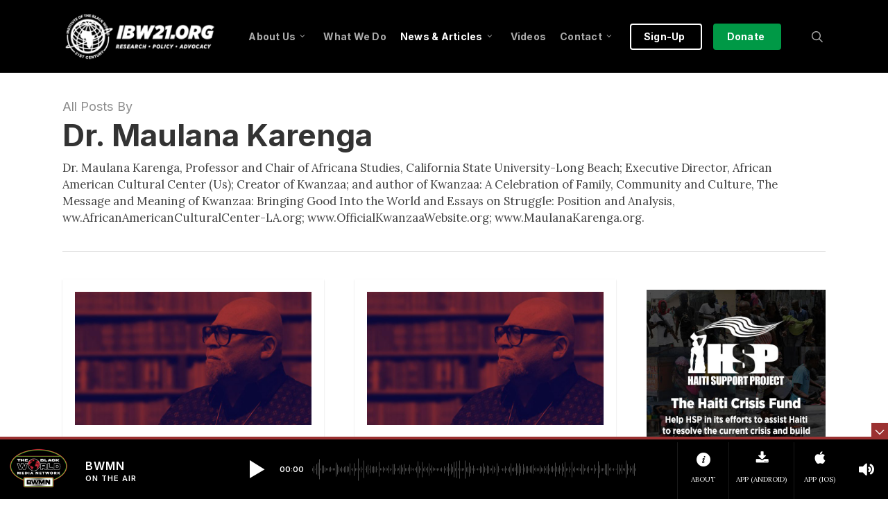

--- FILE ---
content_type: text/html; charset=UTF-8
request_url: https://ibw21.org/author/dr-maulana-karenga/page/4/
body_size: 33542
content:
<!doctype html>
<html lang="en-US" class="no-js">
<head> 
	<!-- BWMN Google Tag Manager -->
<script>(function(w,d,s,l,i){w[l]=w[l]||[];w[l].push({'gtm.start':
new Date().getTime(),event:'gtm.js'});var f=d.getElementsByTagName(s)[0],
j=d.createElement(s),dl=l!='dataLayer'?'&l='+l:'';j.async=true;j.src=
'https://www.googletagmanager.com/gtm.js?id='+i+dl;f.parentNode.insertBefore(j,f);
})(window,document,'script','dataLayer','GTM-ML6MDWJ6');</script>
<!-- End BWMN Google Tag Manager -->
	
	<meta charset="UTF-8">
	<meta name="viewport" content="width=device-width, initial-scale=1, maximum-scale=1, user-scalable=0" /><meta name='robots' content='index, follow, max-image-preview:large, max-snippet:-1, max-video-preview:-1' />

	<!-- This site is optimized with the Yoast SEO plugin v26.7 - https://yoast.com/wordpress/plugins/seo/ -->
	<title>Dr. Maulana Karenga, Author at Institute of the Black World 21st Century - Page 4 of 31</title>
	<link rel="canonical" href="https://ibw21.org/author/dr-maulana-karenga/page/4/" />
	<link rel="prev" href="https://ibw21.org/author/dr-maulana-karenga/page/3/" />
	<link rel="next" href="https://ibw21.org/author/dr-maulana-karenga/page/5/" />
	<meta property="og:locale" content="en_US" />
	<meta property="og:type" content="profile" />
	<meta property="og:title" content="Dr. Maulana Karenga, Author at Institute of the Black World 21st Century - Page 4 of 31" />
	<meta property="og:url" content="https://ibw21.org/author/dr-maulana-karenga/" />
	<meta property="og:site_name" content="Institute of the Black World 21st Century" />
	<meta property="og:image" content="https://secure.gravatar.com/avatar/ec2ec7821c625cbee924b2ddf4f47a96?s=500&d=mm&r=g" />
	<meta name="twitter:card" content="summary_large_image" />
	<script type="application/ld+json" class="yoast-schema-graph">{"@context":"https://schema.org","@graph":[{"@type":"ProfilePage","@id":"https://ibw21.org/author/dr-maulana-karenga/","url":"https://ibw21.org/author/dr-maulana-karenga/page/4/","name":"Dr. Maulana Karenga, Author at Institute of the Black World 21st Century - Page 4 of 31","isPartOf":{"@id":"https://ibw21.org/#website"},"primaryImageOfPage":{"@id":"https://ibw21.org/author/dr-maulana-karenga/page/4/#primaryimage"},"image":{"@id":"https://ibw21.org/author/dr-maulana-karenga/page/4/#primaryimage"},"thumbnailUrl":"https://ibw21.org/wp-content/uploads/2017/06/articles-by-dr-maulana-karenga_duotone_v1-e1498900769431.jpg","breadcrumb":{"@id":"https://ibw21.org/author/dr-maulana-karenga/page/4/#breadcrumb"},"inLanguage":"en-US","potentialAction":[{"@type":"ReadAction","target":["https://ibw21.org/author/dr-maulana-karenga/page/4/"]}]},{"@type":"ImageObject","inLanguage":"en-US","@id":"https://ibw21.org/author/dr-maulana-karenga/page/4/#primaryimage","url":"https://ibw21.org/wp-content/uploads/2017/06/articles-by-dr-maulana-karenga_duotone_v1-e1498900769431.jpg","contentUrl":"https://ibw21.org/wp-content/uploads/2017/06/articles-by-dr-maulana-karenga_duotone_v1-e1498900769431.jpg","width":910,"height":512,"caption":"Commentary, Articles and Essays by Dr. Maulana Karenga"},{"@type":"BreadcrumbList","@id":"https://ibw21.org/author/dr-maulana-karenga/page/4/#breadcrumb","itemListElement":[{"@type":"ListItem","position":1,"name":"Home","item":"https://ibw21.org/"},{"@type":"ListItem","position":2,"name":"Archives for Dr. Maulana Karenga"}]},{"@type":"WebSite","@id":"https://ibw21.org/#website","url":"https://ibw21.org/","name":"Institute of the Black World 21st Century","description":"An organization committed to enhancing the capacity of Black communities in the U.S. and globally to achieve cultural, social, economic and political equality and an enhanced quality of life for all marginalized people","potentialAction":[{"@type":"SearchAction","target":{"@type":"EntryPoint","urlTemplate":"https://ibw21.org/?s={search_term_string}"},"query-input":{"@type":"PropertyValueSpecification","valueRequired":true,"valueName":"search_term_string"}}],"inLanguage":"en-US"},{"@type":"Person","@id":"https://ibw21.org/#/schema/person/087adbb68e30f4f49c2abe383855c59b","name":"Dr. Maulana Karenga","image":{"@type":"ImageObject","inLanguage":"en-US","@id":"https://ibw21.org/#/schema/person/image/","url":"https://secure.gravatar.com/avatar/5b198428ff17b335ecc92bf5a1a16fe74e1f28255435d25e7556a71a267c33cb?s=96&d=mm&r=g","contentUrl":"https://secure.gravatar.com/avatar/5b198428ff17b335ecc92bf5a1a16fe74e1f28255435d25e7556a71a267c33cb?s=96&d=mm&r=g","caption":"Dr. Maulana Karenga"},"description":"Dr. Maulana Karenga, Professor and Chair of Africana Studies, California State University-Long Beach; Executive Director, African American Cultural Center (Us); Creator of Kwanzaa; and author of Kwanzaa: A Celebration of Family, Community and Culture, The Message and Meaning of Kwanzaa: Bringing Good Into the World and Essays on Struggle: Position and Analysis, ww.AfricanAmericanCulturalCenter-LA.org; www.OfficialKwanzaaWebsite.org; www.MaulanaKarenga.org.","mainEntityOfPage":{"@id":"https://ibw21.org/author/dr-maulana-karenga/"}}]}</script>
	<!-- / Yoast SEO plugin. -->


<link rel='dns-prefetch' href='//fonts.googleapis.com' />
<link rel="alternate" type="application/rss+xml" title="Institute of the Black World 21st Century &raquo; Feed" href="https://ibw21.org/feed/" />
<link rel="alternate" type="application/rss+xml" title="Institute of the Black World 21st Century &raquo; Comments Feed" href="https://ibw21.org/comments/feed/" />
<link rel="alternate" type="application/rss+xml" title="Institute of the Black World 21st Century &raquo; Posts by Dr. Maulana Karenga Feed" href="https://ibw21.org/author/dr-maulana-karenga/feed/" />
<style id='wp-img-auto-sizes-contain-inline-css' type='text/css'>
img:is([sizes=auto i],[sizes^="auto," i]){contain-intrinsic-size:3000px 1500px}
/*# sourceURL=wp-img-auto-sizes-contain-inline-css */
</style>
<link rel='stylesheet' id='sdm-styles-css' href='https://ibw21.org/wp-content/plugins/simple-download-monitor/css/sdm_wp_styles.css?ver=17eb88eb7a112e07e5920dd7128d9d01' type='text/css' media='all' />
<style id='wp-emoji-styles-inline-css' type='text/css'>

	img.wp-smiley, img.emoji {
		display: inline !important;
		border: none !important;
		box-shadow: none !important;
		height: 1em !important;
		width: 1em !important;
		margin: 0 0.07em !important;
		vertical-align: -0.1em !important;
		background: none !important;
		padding: 0 !important;
	}
/*# sourceURL=wp-emoji-styles-inline-css */
</style>
<style id='wp-block-library-inline-css' type='text/css'>
:root{--wp-block-synced-color:#7a00df;--wp-block-synced-color--rgb:122,0,223;--wp-bound-block-color:var(--wp-block-synced-color);--wp-editor-canvas-background:#ddd;--wp-admin-theme-color:#007cba;--wp-admin-theme-color--rgb:0,124,186;--wp-admin-theme-color-darker-10:#006ba1;--wp-admin-theme-color-darker-10--rgb:0,107,160.5;--wp-admin-theme-color-darker-20:#005a87;--wp-admin-theme-color-darker-20--rgb:0,90,135;--wp-admin-border-width-focus:2px}@media (min-resolution:192dpi){:root{--wp-admin-border-width-focus:1.5px}}.wp-element-button{cursor:pointer}:root .has-very-light-gray-background-color{background-color:#eee}:root .has-very-dark-gray-background-color{background-color:#313131}:root .has-very-light-gray-color{color:#eee}:root .has-very-dark-gray-color{color:#313131}:root .has-vivid-green-cyan-to-vivid-cyan-blue-gradient-background{background:linear-gradient(135deg,#00d084,#0693e3)}:root .has-purple-crush-gradient-background{background:linear-gradient(135deg,#34e2e4,#4721fb 50%,#ab1dfe)}:root .has-hazy-dawn-gradient-background{background:linear-gradient(135deg,#faaca8,#dad0ec)}:root .has-subdued-olive-gradient-background{background:linear-gradient(135deg,#fafae1,#67a671)}:root .has-atomic-cream-gradient-background{background:linear-gradient(135deg,#fdd79a,#004a59)}:root .has-nightshade-gradient-background{background:linear-gradient(135deg,#330968,#31cdcf)}:root .has-midnight-gradient-background{background:linear-gradient(135deg,#020381,#2874fc)}:root{--wp--preset--font-size--normal:16px;--wp--preset--font-size--huge:42px}.has-regular-font-size{font-size:1em}.has-larger-font-size{font-size:2.625em}.has-normal-font-size{font-size:var(--wp--preset--font-size--normal)}.has-huge-font-size{font-size:var(--wp--preset--font-size--huge)}.has-text-align-center{text-align:center}.has-text-align-left{text-align:left}.has-text-align-right{text-align:right}.has-fit-text{white-space:nowrap!important}#end-resizable-editor-section{display:none}.aligncenter{clear:both}.items-justified-left{justify-content:flex-start}.items-justified-center{justify-content:center}.items-justified-right{justify-content:flex-end}.items-justified-space-between{justify-content:space-between}.screen-reader-text{border:0;clip-path:inset(50%);height:1px;margin:-1px;overflow:hidden;padding:0;position:absolute;width:1px;word-wrap:normal!important}.screen-reader-text:focus{background-color:#ddd;clip-path:none;color:#444;display:block;font-size:1em;height:auto;left:5px;line-height:normal;padding:15px 23px 14px;text-decoration:none;top:5px;width:auto;z-index:100000}html :where(.has-border-color){border-style:solid}html :where([style*=border-top-color]){border-top-style:solid}html :where([style*=border-right-color]){border-right-style:solid}html :where([style*=border-bottom-color]){border-bottom-style:solid}html :where([style*=border-left-color]){border-left-style:solid}html :where([style*=border-width]){border-style:solid}html :where([style*=border-top-width]){border-top-style:solid}html :where([style*=border-right-width]){border-right-style:solid}html :where([style*=border-bottom-width]){border-bottom-style:solid}html :where([style*=border-left-width]){border-left-style:solid}html :where(img[class*=wp-image-]){height:auto;max-width:100%}:where(figure){margin:0 0 1em}html :where(.is-position-sticky){--wp-admin--admin-bar--position-offset:var(--wp-admin--admin-bar--height,0px)}@media screen and (max-width:600px){html :where(.is-position-sticky){--wp-admin--admin-bar--position-offset:0px}}

/*# sourceURL=wp-block-library-inline-css */
</style><style id='global-styles-inline-css' type='text/css'>
:root{--wp--preset--aspect-ratio--square: 1;--wp--preset--aspect-ratio--4-3: 4/3;--wp--preset--aspect-ratio--3-4: 3/4;--wp--preset--aspect-ratio--3-2: 3/2;--wp--preset--aspect-ratio--2-3: 2/3;--wp--preset--aspect-ratio--16-9: 16/9;--wp--preset--aspect-ratio--9-16: 9/16;--wp--preset--color--black: #000000;--wp--preset--color--cyan-bluish-gray: #abb8c3;--wp--preset--color--white: #ffffff;--wp--preset--color--pale-pink: #f78da7;--wp--preset--color--vivid-red: #cf2e2e;--wp--preset--color--luminous-vivid-orange: #ff6900;--wp--preset--color--luminous-vivid-amber: #fcb900;--wp--preset--color--light-green-cyan: #7bdcb5;--wp--preset--color--vivid-green-cyan: #00d084;--wp--preset--color--pale-cyan-blue: #8ed1fc;--wp--preset--color--vivid-cyan-blue: #0693e3;--wp--preset--color--vivid-purple: #9b51e0;--wp--preset--gradient--vivid-cyan-blue-to-vivid-purple: linear-gradient(135deg,rgb(6,147,227) 0%,rgb(155,81,224) 100%);--wp--preset--gradient--light-green-cyan-to-vivid-green-cyan: linear-gradient(135deg,rgb(122,220,180) 0%,rgb(0,208,130) 100%);--wp--preset--gradient--luminous-vivid-amber-to-luminous-vivid-orange: linear-gradient(135deg,rgb(252,185,0) 0%,rgb(255,105,0) 100%);--wp--preset--gradient--luminous-vivid-orange-to-vivid-red: linear-gradient(135deg,rgb(255,105,0) 0%,rgb(207,46,46) 100%);--wp--preset--gradient--very-light-gray-to-cyan-bluish-gray: linear-gradient(135deg,rgb(238,238,238) 0%,rgb(169,184,195) 100%);--wp--preset--gradient--cool-to-warm-spectrum: linear-gradient(135deg,rgb(74,234,220) 0%,rgb(151,120,209) 20%,rgb(207,42,186) 40%,rgb(238,44,130) 60%,rgb(251,105,98) 80%,rgb(254,248,76) 100%);--wp--preset--gradient--blush-light-purple: linear-gradient(135deg,rgb(255,206,236) 0%,rgb(152,150,240) 100%);--wp--preset--gradient--blush-bordeaux: linear-gradient(135deg,rgb(254,205,165) 0%,rgb(254,45,45) 50%,rgb(107,0,62) 100%);--wp--preset--gradient--luminous-dusk: linear-gradient(135deg,rgb(255,203,112) 0%,rgb(199,81,192) 50%,rgb(65,88,208) 100%);--wp--preset--gradient--pale-ocean: linear-gradient(135deg,rgb(255,245,203) 0%,rgb(182,227,212) 50%,rgb(51,167,181) 100%);--wp--preset--gradient--electric-grass: linear-gradient(135deg,rgb(202,248,128) 0%,rgb(113,206,126) 100%);--wp--preset--gradient--midnight: linear-gradient(135deg,rgb(2,3,129) 0%,rgb(40,116,252) 100%);--wp--preset--font-size--small: 13px;--wp--preset--font-size--medium: 20px;--wp--preset--font-size--large: 36px;--wp--preset--font-size--x-large: 42px;--wp--preset--spacing--20: 0.44rem;--wp--preset--spacing--30: 0.67rem;--wp--preset--spacing--40: 1rem;--wp--preset--spacing--50: 1.5rem;--wp--preset--spacing--60: 2.25rem;--wp--preset--spacing--70: 3.38rem;--wp--preset--spacing--80: 5.06rem;--wp--preset--shadow--natural: 6px 6px 9px rgba(0, 0, 0, 0.2);--wp--preset--shadow--deep: 12px 12px 50px rgba(0, 0, 0, 0.4);--wp--preset--shadow--sharp: 6px 6px 0px rgba(0, 0, 0, 0.2);--wp--preset--shadow--outlined: 6px 6px 0px -3px rgb(255, 255, 255), 6px 6px rgb(0, 0, 0);--wp--preset--shadow--crisp: 6px 6px 0px rgb(0, 0, 0);}:root { --wp--style--global--content-size: 1300px;--wp--style--global--wide-size: 1300px; }:where(body) { margin: 0; }.wp-site-blocks > .alignleft { float: left; margin-right: 2em; }.wp-site-blocks > .alignright { float: right; margin-left: 2em; }.wp-site-blocks > .aligncenter { justify-content: center; margin-left: auto; margin-right: auto; }:where(.is-layout-flex){gap: 0.5em;}:where(.is-layout-grid){gap: 0.5em;}.is-layout-flow > .alignleft{float: left;margin-inline-start: 0;margin-inline-end: 2em;}.is-layout-flow > .alignright{float: right;margin-inline-start: 2em;margin-inline-end: 0;}.is-layout-flow > .aligncenter{margin-left: auto !important;margin-right: auto !important;}.is-layout-constrained > .alignleft{float: left;margin-inline-start: 0;margin-inline-end: 2em;}.is-layout-constrained > .alignright{float: right;margin-inline-start: 2em;margin-inline-end: 0;}.is-layout-constrained > .aligncenter{margin-left: auto !important;margin-right: auto !important;}.is-layout-constrained > :where(:not(.alignleft):not(.alignright):not(.alignfull)){max-width: var(--wp--style--global--content-size);margin-left: auto !important;margin-right: auto !important;}.is-layout-constrained > .alignwide{max-width: var(--wp--style--global--wide-size);}body .is-layout-flex{display: flex;}.is-layout-flex{flex-wrap: wrap;align-items: center;}.is-layout-flex > :is(*, div){margin: 0;}body .is-layout-grid{display: grid;}.is-layout-grid > :is(*, div){margin: 0;}body{padding-top: 0px;padding-right: 0px;padding-bottom: 0px;padding-left: 0px;}:root :where(.wp-element-button, .wp-block-button__link){background-color: #32373c;border-width: 0;color: #fff;font-family: inherit;font-size: inherit;font-style: inherit;font-weight: inherit;letter-spacing: inherit;line-height: inherit;padding-top: calc(0.667em + 2px);padding-right: calc(1.333em + 2px);padding-bottom: calc(0.667em + 2px);padding-left: calc(1.333em + 2px);text-decoration: none;text-transform: inherit;}.has-black-color{color: var(--wp--preset--color--black) !important;}.has-cyan-bluish-gray-color{color: var(--wp--preset--color--cyan-bluish-gray) !important;}.has-white-color{color: var(--wp--preset--color--white) !important;}.has-pale-pink-color{color: var(--wp--preset--color--pale-pink) !important;}.has-vivid-red-color{color: var(--wp--preset--color--vivid-red) !important;}.has-luminous-vivid-orange-color{color: var(--wp--preset--color--luminous-vivid-orange) !important;}.has-luminous-vivid-amber-color{color: var(--wp--preset--color--luminous-vivid-amber) !important;}.has-light-green-cyan-color{color: var(--wp--preset--color--light-green-cyan) !important;}.has-vivid-green-cyan-color{color: var(--wp--preset--color--vivid-green-cyan) !important;}.has-pale-cyan-blue-color{color: var(--wp--preset--color--pale-cyan-blue) !important;}.has-vivid-cyan-blue-color{color: var(--wp--preset--color--vivid-cyan-blue) !important;}.has-vivid-purple-color{color: var(--wp--preset--color--vivid-purple) !important;}.has-black-background-color{background-color: var(--wp--preset--color--black) !important;}.has-cyan-bluish-gray-background-color{background-color: var(--wp--preset--color--cyan-bluish-gray) !important;}.has-white-background-color{background-color: var(--wp--preset--color--white) !important;}.has-pale-pink-background-color{background-color: var(--wp--preset--color--pale-pink) !important;}.has-vivid-red-background-color{background-color: var(--wp--preset--color--vivid-red) !important;}.has-luminous-vivid-orange-background-color{background-color: var(--wp--preset--color--luminous-vivid-orange) !important;}.has-luminous-vivid-amber-background-color{background-color: var(--wp--preset--color--luminous-vivid-amber) !important;}.has-light-green-cyan-background-color{background-color: var(--wp--preset--color--light-green-cyan) !important;}.has-vivid-green-cyan-background-color{background-color: var(--wp--preset--color--vivid-green-cyan) !important;}.has-pale-cyan-blue-background-color{background-color: var(--wp--preset--color--pale-cyan-blue) !important;}.has-vivid-cyan-blue-background-color{background-color: var(--wp--preset--color--vivid-cyan-blue) !important;}.has-vivid-purple-background-color{background-color: var(--wp--preset--color--vivid-purple) !important;}.has-black-border-color{border-color: var(--wp--preset--color--black) !important;}.has-cyan-bluish-gray-border-color{border-color: var(--wp--preset--color--cyan-bluish-gray) !important;}.has-white-border-color{border-color: var(--wp--preset--color--white) !important;}.has-pale-pink-border-color{border-color: var(--wp--preset--color--pale-pink) !important;}.has-vivid-red-border-color{border-color: var(--wp--preset--color--vivid-red) !important;}.has-luminous-vivid-orange-border-color{border-color: var(--wp--preset--color--luminous-vivid-orange) !important;}.has-luminous-vivid-amber-border-color{border-color: var(--wp--preset--color--luminous-vivid-amber) !important;}.has-light-green-cyan-border-color{border-color: var(--wp--preset--color--light-green-cyan) !important;}.has-vivid-green-cyan-border-color{border-color: var(--wp--preset--color--vivid-green-cyan) !important;}.has-pale-cyan-blue-border-color{border-color: var(--wp--preset--color--pale-cyan-blue) !important;}.has-vivid-cyan-blue-border-color{border-color: var(--wp--preset--color--vivid-cyan-blue) !important;}.has-vivid-purple-border-color{border-color: var(--wp--preset--color--vivid-purple) !important;}.has-vivid-cyan-blue-to-vivid-purple-gradient-background{background: var(--wp--preset--gradient--vivid-cyan-blue-to-vivid-purple) !important;}.has-light-green-cyan-to-vivid-green-cyan-gradient-background{background: var(--wp--preset--gradient--light-green-cyan-to-vivid-green-cyan) !important;}.has-luminous-vivid-amber-to-luminous-vivid-orange-gradient-background{background: var(--wp--preset--gradient--luminous-vivid-amber-to-luminous-vivid-orange) !important;}.has-luminous-vivid-orange-to-vivid-red-gradient-background{background: var(--wp--preset--gradient--luminous-vivid-orange-to-vivid-red) !important;}.has-very-light-gray-to-cyan-bluish-gray-gradient-background{background: var(--wp--preset--gradient--very-light-gray-to-cyan-bluish-gray) !important;}.has-cool-to-warm-spectrum-gradient-background{background: var(--wp--preset--gradient--cool-to-warm-spectrum) !important;}.has-blush-light-purple-gradient-background{background: var(--wp--preset--gradient--blush-light-purple) !important;}.has-blush-bordeaux-gradient-background{background: var(--wp--preset--gradient--blush-bordeaux) !important;}.has-luminous-dusk-gradient-background{background: var(--wp--preset--gradient--luminous-dusk) !important;}.has-pale-ocean-gradient-background{background: var(--wp--preset--gradient--pale-ocean) !important;}.has-electric-grass-gradient-background{background: var(--wp--preset--gradient--electric-grass) !important;}.has-midnight-gradient-background{background: var(--wp--preset--gradient--midnight) !important;}.has-small-font-size{font-size: var(--wp--preset--font-size--small) !important;}.has-medium-font-size{font-size: var(--wp--preset--font-size--medium) !important;}.has-large-font-size{font-size: var(--wp--preset--font-size--large) !important;}.has-x-large-font-size{font-size: var(--wp--preset--font-size--x-large) !important;}
/*# sourceURL=global-styles-inline-css */
</style>

<link rel='stylesheet' id='salient-social-css' href='https://ibw21.org/wp-content/plugins/salient-social/css/style.css?ver=1.2.5' type='text/css' media='all' />
<style id='salient-social-inline-css' type='text/css'>

  .sharing-default-minimal .nectar-love.loved,
  body .nectar-social[data-color-override="override"].fixed > a:before, 
  body .nectar-social[data-color-override="override"].fixed .nectar-social-inner a,
  .sharing-default-minimal .nectar-social[data-color-override="override"] .nectar-social-inner a:hover,
  .nectar-social.vertical[data-color-override="override"] .nectar-social-inner a:hover {
    background-color: #9b3131;
  }
  .nectar-social.hover .nectar-love.loved,
  .nectar-social.hover > .nectar-love-button a:hover,
  .nectar-social[data-color-override="override"].hover > div a:hover,
  #single-below-header .nectar-social[data-color-override="override"].hover > div a:hover,
  .nectar-social[data-color-override="override"].hover .share-btn:hover,
  .sharing-default-minimal .nectar-social[data-color-override="override"] .nectar-social-inner a {
    border-color: #9b3131;
  }
  #single-below-header .nectar-social.hover .nectar-love.loved i,
  #single-below-header .nectar-social.hover[data-color-override="override"] a:hover,
  #single-below-header .nectar-social.hover[data-color-override="override"] a:hover i,
  #single-below-header .nectar-social.hover .nectar-love-button a:hover i,
  .nectar-love:hover i,
  .hover .nectar-love:hover .total_loves,
  .nectar-love.loved i,
  .nectar-social.hover .nectar-love.loved .total_loves,
  .nectar-social.hover .share-btn:hover, 
  .nectar-social[data-color-override="override"].hover .nectar-social-inner a:hover,
  .nectar-social[data-color-override="override"].hover > div:hover span,
  .sharing-default-minimal .nectar-social[data-color-override="override"] .nectar-social-inner a:not(:hover) i,
  .sharing-default-minimal .nectar-social[data-color-override="override"] .nectar-social-inner a:not(:hover) {
    color: #9b3131;
  }
/*# sourceURL=salient-social-inline-css */
</style>
<link rel='stylesheet' id='font-awesome-css' href='https://ibw21.org/wp-content/themes/salient/css/font-awesome-legacy.min.css?ver=4.7.1' type='text/css' media='all' />
<link rel='stylesheet' id='salient-grid-system-css' href='https://ibw21.org/wp-content/themes/salient/css/build/grid-system.css?ver=17.3.0' type='text/css' media='all' />
<link rel='stylesheet' id='main-styles-css' href='https://ibw21.org/wp-content/themes/salient/css/build/style.css?ver=17.3.0' type='text/css' media='all' />
<style id='main-styles-inline-css' type='text/css'>
html:not(.page-trans-loaded) { background-color: #ffffff; }
/*# sourceURL=main-styles-inline-css */
</style>
<link rel='stylesheet' id='nectar_default_font_open_sans-css' href='https://fonts.googleapis.com/css?family=Open+Sans%3A300%2C400%2C600%2C700&#038;subset=latin%2Clatin-ext' type='text/css' media='all' />
<link rel='stylesheet' id='nectar-blog-masonry-core-css' href='https://ibw21.org/wp-content/themes/salient/css/build/blog/masonry-core.css?ver=17.3.0' type='text/css' media='all' />
<link rel='stylesheet' id='responsive-css' href='https://ibw21.org/wp-content/themes/salient/css/build/responsive.css?ver=17.3.0' type='text/css' media='all' />
<link rel='stylesheet' id='skin-original-css' href='https://ibw21.org/wp-content/themes/salient/css/build/skin-original.css?ver=17.3.0' type='text/css' media='all' />
<link rel='stylesheet' id='salient-wp-menu-dynamic-css' href='https://ibw21.org/wp-content/uploads/salient/menu-dynamic.css?ver=79948' type='text/css' media='all' />
<link rel='stylesheet' id='nectar-widget-posts-css' href='https://ibw21.org/wp-content/themes/salient/css/build/elements/widget-nectar-posts.css?ver=17.3.0' type='text/css' media='all' />
<link rel='stylesheet' id='dynamic-css-css' href='https://ibw21.org/wp-content/themes/salient/css/salient-dynamic-styles.css?ver=35008' type='text/css' media='all' />
<style id='dynamic-css-inline-css' type='text/css'>
body[data-bg-header="true"].category .container-wrap,body[data-bg-header="true"].author .container-wrap,body[data-bg-header="true"].date .container-wrap,body[data-bg-header="true"].blog .container-wrap{padding-top:var(--container-padding)!important}.archive.author .row .col.section-title span,.archive.category .row .col.section-title span,.archive.tag .row .col.section-title span,.archive.date .row .col.section-title span{padding-left:0}body.author #page-header-wrap #page-header-bg,body.category #page-header-wrap #page-header-bg,body.tag #page-header-wrap #page-header-bg,body.date #page-header-wrap #page-header-bg{height:auto;padding-top:8%;padding-bottom:8%;}.archive #page-header-wrap{height:auto;}.archive.category .row .col.section-title p,.archive.tag .row .col.section-title p{margin-top:10px;}body[data-bg-header="true"].archive .container-wrap.meta_overlaid_blog,body[data-bg-header="true"].category .container-wrap.meta_overlaid_blog,body[data-bg-header="true"].author .container-wrap.meta_overlaid_blog,body[data-bg-header="true"].date .container-wrap.meta_overlaid_blog{padding-top:0!important;}#page-header-bg[data-alignment="center"] .span_6 p{margin:0 auto;}body.archive #page-header-bg:not(.fullscreen-header) .span_6{position:relative;-webkit-transform:none;transform:none;top:0;}.blog-archive-header .nectar-author-gravatar img{width:125px;border-radius:100px;}.blog-archive-header .container .span_12 p{font-size:min(max(calc(1.3vw),16px),20px);line-height:1.5;margin-top:.5em;}body .page-header-no-bg.color-bg{padding:5% 0;}@media only screen and (max-width:999px){body .page-header-no-bg.color-bg{padding:7% 0;}}@media only screen and (max-width:690px){body .page-header-no-bg.color-bg{padding:9% 0;}.blog-archive-header .nectar-author-gravatar img{width:75px;}}.blog-archive-header.color-bg .col.section-title{border-bottom:0;padding:0;}.blog-archive-header.color-bg *{color:inherit!important;}.nectar-archive-tax-count{position:relative;padding:.5em;transform:translateX(0.25em) translateY(-0.75em);font-size:clamp(14px,0.3em,20px);display:inline-block;vertical-align:super;}.nectar-archive-tax-count:before{content:"";display:block;padding-bottom:100%;width:100%;position:absolute;top:50%;left:50%;transform:translate(-50%,-50%);border-radius:100px;background-color:currentColor;opacity:0.1;}#header-space{background-color:#ffffff}@media only screen and (min-width:1000px){body #ajax-content-wrap.no-scroll{min-height:calc(100vh - 105px);height:calc(100vh - 105px)!important;}}@media only screen and (min-width:1000px){#page-header-wrap.fullscreen-header,#page-header-wrap.fullscreen-header #page-header-bg,html:not(.nectar-box-roll-loaded) .nectar-box-roll > #page-header-bg.fullscreen-header,.nectar_fullscreen_zoom_recent_projects,#nectar_fullscreen_rows:not(.afterLoaded) > div{height:calc(100vh - 104px);}.wpb_row.vc_row-o-full-height.top-level,.wpb_row.vc_row-o-full-height.top-level > .col.span_12{min-height:calc(100vh - 104px);}html:not(.nectar-box-roll-loaded) .nectar-box-roll > #page-header-bg.fullscreen-header{top:105px;}.nectar-slider-wrap[data-fullscreen="true"]:not(.loaded),.nectar-slider-wrap[data-fullscreen="true"]:not(.loaded) .swiper-container{height:calc(100vh - 103px)!important;}.admin-bar .nectar-slider-wrap[data-fullscreen="true"]:not(.loaded),.admin-bar .nectar-slider-wrap[data-fullscreen="true"]:not(.loaded) .swiper-container{height:calc(100vh - 103px - 32px)!important;}}.admin-bar[class*="page-template-template-no-header"] .wpb_row.vc_row-o-full-height.top-level,.admin-bar[class*="page-template-template-no-header"] .wpb_row.vc_row-o-full-height.top-level > .col.span_12{min-height:calc(100vh - 32px);}body[class*="page-template-template-no-header"] .wpb_row.vc_row-o-full-height.top-level,body[class*="page-template-template-no-header"] .wpb_row.vc_row-o-full-height.top-level > .col.span_12{min-height:100vh;}@media only screen and (max-width:999px){.using-mobile-browser #nectar_fullscreen_rows:not(.afterLoaded):not([data-mobile-disable="on"]) > div{height:calc(100vh - 151px);}.using-mobile-browser .wpb_row.vc_row-o-full-height.top-level,.using-mobile-browser .wpb_row.vc_row-o-full-height.top-level > .col.span_12,[data-permanent-transparent="1"].using-mobile-browser .wpb_row.vc_row-o-full-height.top-level,[data-permanent-transparent="1"].using-mobile-browser .wpb_row.vc_row-o-full-height.top-level > .col.span_12{min-height:calc(100vh - 151px);}html:not(.nectar-box-roll-loaded) .nectar-box-roll > #page-header-bg.fullscreen-header,.nectar_fullscreen_zoom_recent_projects,.nectar-slider-wrap[data-fullscreen="true"]:not(.loaded),.nectar-slider-wrap[data-fullscreen="true"]:not(.loaded) .swiper-container,#nectar_fullscreen_rows:not(.afterLoaded):not([data-mobile-disable="on"]) > div{height:calc(100vh - 98px);}.wpb_row.vc_row-o-full-height.top-level,.wpb_row.vc_row-o-full-height.top-level > .col.span_12{min-height:calc(100vh - 98px);}body[data-transparent-header="false"] #ajax-content-wrap.no-scroll{min-height:calc(100vh - 98px);height:calc(100vh - 98px);}}.screen-reader-text,.nectar-skip-to-content:not(:focus){border:0;clip:rect(1px,1px,1px,1px);clip-path:inset(50%);height:1px;margin:-1px;overflow:hidden;padding:0;position:absolute!important;width:1px;word-wrap:normal!important;}.row .col img:not([srcset]){width:auto;}.row .col img.img-with-animation.nectar-lazy:not([srcset]){width:100%;}
/* Added 11/29/22 - Nectar Post Grid Meta */

/* Post Grid - Meta Date */
.nectar-post-grid .meta-date {
color: #9b3131 !important; 
 /* color: #8b7f5e !important; */
 /* color: #008c74 !important; */
  
    font-family: Inter;
    text-transform: uppercase;
    letter-spacing: inherit;
    font-size: 13px;
    line-height: 32px;
    font-weight: 700;
}


/* NAV MENU BUTTON: Class for button_solid_color */

#top nav > ul > .button_solid_color > a:before, #header-outer.transparent #top nav > ul > .button_solid_color > a:before {
    
    border: 2px solid #fff;
    background: none!important

    }
    
/* NAV MENU BUTTON: Class for button_solid_color_2 -- adding border */
    
#top nav > ul > .button_solid_color_2 > a:before, #header-outer.transparent #top nav > ul > .button_solid_color_2 > a:before {
    
    border: 2px solid #009946;

    }



/* Edit Flow Admin Styling */

table#ef-calendar-view .day-unit ul li .item-status {
    font-size: 16px;
    line-height: 13px;
    color: #c1222a;
    word-wrap: break-word;
    width: 55px;
    float: right;
    padding-right: 2px;
    text-align: right;
    padding-top: 2px;
}


/* Body ordered and unordered list */

ul li {
    -webkit-font-smoothing: antialiased;
    font-family: 'Lora',serif;
    font-weight: 400;
    font-size: 16px;
    line-height: 28px;
    margin-bottom: 5px;
}

/* Horizontal Line CSS */
hr { 
    margin-top:20px;
    margin-bottom:20px;

}
/* REMOVE LINE FROM IN FRONT OF SEARCH ICON */

body[data-header-color="custom"] header#top nav ul #search-btn > div {
    border: none !important;
}

/* DIV Class for Sidebar tables */
div.social-table
table{
   padding: 0px !important;
   border: none !important;

}
div.social-table
th {
   padding: 0px !important;
   border: none !important;

}
div.social-table
td {
   padding: 0px !important;
   border: none !important;

}

/* Typography */
small {
    font-size: 11px!important;

}


/* DIV CLASS FOR SECONDARY TEXT AREAS: Normal Text */
div.secondary-text p {
	font-size: 14px;	
	-webkit-font-smoothing: antialiased;
	font-family: 'Open Sans', sans-serif;
	font-weight: 400;	
	line-height: 25px;
	letter-spacing: 0px;

}

/* DIV CLASS FOR SECONDARY TEXT AREAS: Bold Text */
div.secondary-text strong, b  {
	font-size: 14px;	
	-webkit-font-smoothing: antialiased;
	font-family: 'Open Sans', sans-serif;
	font-weight: 700;	
	line-height: 25px;
	letter-spacing: 0px;
}

/* DIV CLASS FOR SECONDARY TEXT AREAS: Italic Text */
div.secondary-text em, i  {
	font-size: 14px;	
	-webkit-font-smoothing: antialiased;
	font-family: 'Open Sans', sans-serif;
	font-style: italic;
	line-height: 25px;
	letter-spacing: 0px;
}

/* DIV CLASS FOR SECONDARY TEXT AREAS: Ordered List Text Normal */
div.secondary-text ul li {
font-size: 14px;
-webkit-font-smoothing: antialiased;
font-family: 'Open Sans', sans-serif;
font-weight: 400;
line-height: 25px;
color: black;
margin-bottom: 5px;
}
/* DIV CLASS FOR SECONDARY TEXT AREAS: Un-Orderes List Text Normal */
div.secondary-text ol li {
font-size: 14px;
-webkit-font-smoothing: antialiased;
font-family: 'Open Sans', sans-serif;
font-weight: 400;
line-height: 25px;
color: black;
margin-bottom: 5px;
}


/* DIV CLASS FOR SECONDARY TEXT AREAS: Link Text */

div.secondary-text a:link {
    color: black;
	text-decoration: underline;
}

div.secondary-text a:visited {
   color: gray;
   text-decoration: none;

}

div.secondary-text a:hover {
    color: #9b3131 !important;

}

div.secondary-text a:active {
   color: gray;

}

/* DIV CLASS FOR SECONDARY TEXT AREAS: Italic Text */
div.secondary-text em, i  {
	font-size: 14px;	
	-webkit-font-smoothing: antialiased;
	font-family: 'Open Sans', sans-serif;
	font-style: italic;
	line-height: 25px;
	letter-spacing: 0px;
}

/* DIV CLASS FOR SECONDARY TEXT AREAS: Ordered List Text Normal */
div.secondary-text ul li {
font-size: 14px;
-webkit-font-smoothing: antialiased;
font-family: 'Open Sans', sans-serif;
font-weight: 400;
line-height: 25px;
color: black;
margin-bottom: 5px;
}
/* DIV CLASS FOR SECONDARY TEXT AREAS: Un-Orderes List Text Normal */
div.secondary-text ol li {
font-size: 14px;
-webkit-font-smoothing: antialiased;
font-family: 'Open Sans', sans-serif;
font-weight: 400;
line-height: 25px;
color: black;
margin-bottom: 5px;
}


/* DIV CLASS FOR SECONDARY TEXT (LIGHT TEXT) AREAS: Link Text */

#sidebar div.secondary-text-light p {
	font-size: 14px;	
	-webkit-font-smoothing: antialiased;
	font-family: 'Open Sans', sans-serif;	
	font-weight: 400;	
	line-height: 25px;
	letter-spacing: 0px;

}

#sidebar div.secondary-text-light strong, b  {
	font-size: 14px;	
	-webkit-font-smoothing: antialiased;
	font-family: 'Open Sans', sans-serif;
	font-weight: 700;	
	line-height: 25px;
	letter-spacing: 0px;
}

#sidebar div.secondary-text-light em, i  {
	font-size: 14px;	
	-webkit-font-smoothing: antialiased;
	font-family: 'Open Sans', sans-serif;
	font-style: italic;
	line-height: 25px;
	letter-spacing: 0px;
}

#sidebar div.secondary-text-light ul li {
font-size: 14px;
-webkit-font-smoothing: antialiased;
font-family: 'Open Sans', sans-serif;
font-weight: 400;
line-height: 25px;
color: white !important;
margin-bottom: 5px;
}

#sidebar div.secondary-text-light ol li {
font-size: 14px;
-webkit-font-smoothing: antialiased;
font-family: 'Open Sans', sans-serif;
font-weight: 400;
line-height: 25px;
color: white !important;
margin-bottom: 5px;
}

#sidebar div.secondary-text-light a:link {
    color: white !important;
	text-decoration: underline;
}

#sidebar div.secondary-text-light a:visited {
   color: white !important;
   text-decoration: none;

}

#sidebar div.secondary-text-light a:hover {
    color: gray !important;

}

#sidebar div.secondary-text-light a:active {
   color: gray !important;

}
/* GLOBAL BODY PARAGRAPH STYLE */
/* BODY TEXT COLOR */

body {

    color: #333333;
}

h1, h2, h3, h4, h5, h6 {
    color: #333333;
    margin-bottom: 20px;

}

/* MAIN BODY TEXT - Blockquote */
.testimonial_slider blockquote, .testimonial_slider blockquote span, .testimonial_slider[data-style="minimal"] blockquote span:not(.title), .testimonial_slider[data-style="minimal"] blockquote p, blockquote p, .testimonial_slider[data-style="minimal"] .controls {
 
	-webkit-font-smoothing: antialiased;
	font-family: 'Lora', serif;
	font-style: italic;
	font-size: 20px;	
	font-weight: 400;	
	line-height: 31px;
	letter-spacing: 0px;
	padding-left: 30px;
	padding-right: 30px;

}



/* YOAST BREADCRUMBS CSS */

#breadcrumbs, #breadcrumbs strong {
	font-size: 14px;	
	-webkit-font-smoothing: antialiased;
	font-family: 'Open Sans', sans-serif;
	font-weight: 400;	
	line-height: 20px;
}

/* YOAST BREADCRUMBS CSS -- Remove from specific page */
/*  --- Removed from BFS page id 51881 */

.page-id-51881 #breadcrumbs, #breadcrumbs strong {
    display:none !important;
}

.page-id-52249 #breadcrumbs, #breadcrumbs strong {
    display:none !important;
}

.page-id-52464 #breadcrumbs, #breadcrumbs strong {
    display:none !important;
}

/* BREADCRUMBS: Black Women History Page  */

.page-id-66816 #breadcrumbs, #breadcrumbs strong {
    display:none !important;
}

/* BREADCRUMBS: Video Page  

.page-id-50437 #breadcrumbs, #breadcrumbs strong {
    display:none !important;
}*/

/*61920 - delete after */

.page-id-61180 #breadcrumbs, #breadcrumbs strong {
    display:none !important;
}

/* BLOG POST CSS */

/* Post Text */

.post-header, #single-below-header {
    font-size: 14px!important;
    color: #000000!important;
    line-height: 23px!important;
}


.single #single-below-header span {

	font-size: 14px;	
	-webkit-font-smoothing: antialiased;
	font-family: 'Open Sans', sans-serif;
	font-weight: 400;	
	line-height: 20px;
}


/* BLOG POST -- Control outline around comment like and social button on post pages */
.single #single-meta ul li > a, .single #single-meta ul .n-shortcode a, #project-meta ul li > a, #project-meta ul .n-shortcode a, #project-meta ul li.project-date {
    border-radius: 0px;
    display: block;
    height: auto;
    line-height: 20px;
    padding: 8px 14px !important;
    transition: border-color 0.2s linear 0s;
}
/* BLOG POST -- Control outline around comment like and social button on post pages - Prt 2 */

.single .blog-title #single-meta ul li > a, .single .blog-title #single-meta ul .n-shortcode a, .single-product #single-meta ul li > a, #project-meta ul li > a, #project-meta ul .n-shortcode a, #project-meta ul li.project-date, .ascend #sidebar #project-meta ul li.project-date {
    border: 0px solid rgba(0, 0, 0, 0.1) !important;
}
/* BLOG POST -- Remove Heart/Like/Favorite PART 1: FROM BLOG ROLL */

.nectar-love {
display: none!important;
}

/*101719 Removed Nectar Love from post.. now remove 14px left margin */
.nectar-social.hover[data-position="right"] .share-btn {
    margin-left: 0px;
}


/* BLOG POST -- Remove Heart/Like/Favorite PART 2: FROM POST PAGES  */
 .n-shortcode .nectar-love{display:none !important;
}

/* BLOG POST -- Remove lines (right,bottom) around date in blog roll  */

article.post .post-meta {
	display: block;
	margin-bottom: 20px;
	border-right: 0px solid #E6E6E6;
}

/* Remove Comment Counts  */

.meta-comment-count {

display: none!important;

}

/* BLOG POST -- SOCIAL SHARE HOVER STATE */

.blog-title ul li.meta-share-count > a {
    display: none!important;
}
.blog-title ul li.meta-share-count .nectar-social a {
    opacity: 1!important;
    left: 0!important;
}
.blog-title ul li.meta-share-count .nectar-social {
    display: inline-block !important;
    opacity: 1!important;
    left: 0!important;
    position: relative!important;
}
.single .blog-title #single-meta ul li {
    float: left !important;
}

/* ARTICLE POST META DATE */
/* meta month */
article.post .post-meta .month, article.post .post-meta .year {
    display: block;
    	font-size: 13px!important;	
	-webkit-font-smoothing: antialiased;
    line-height: 13px;
	font-family: 'Open Sans', sans-serif;
	font-weight: 700;
	text-transform: Uppercase;
	letter-spacing: 2px;
	margin-bottom: 0px;
	margin-top: 0px;
    text-align: center;
    padding: 0px;
    color: #000000;

}

/* meta day */

article.post .post-meta .day {
    display: block;
    font-size: 26px;
    line-height: 26px;
    text-align: center;
    padding: 0px 12px 0px 12px;
    font-family: 'Open Sans', sans-serif;
    font-weight: 700;
    text-transform: uppercase;
    color: #000000;
}




/* HEADER SOCIAL ICONS */

body[data-header-search="true"][data-user-set-ocm="1"] #header-outer[data-format="centered-menu"][data-cart="false"] header#top nav > ul.sf-menu > li#social-in-menu {
    right: 170px;
}


#header-outer header#top #social-in-menu nav ul li a i {
    color: #009946 !important;
}

/* FOOTER SOCIAL ICONS */

#footer-outer i, header#top #social i {
    font-size: 20px !important;
}


#footer-outer #copyright #social li a i:hover {
    color: #d0b24f !important;
}
#footer-outer #copyright #social li a i {
    color: #8b7f5e !important;
}

/* COPYRIGHT */
#footer-outer #copyright p {
	font-size: 13px;	
	-webkit-font-smoothing: antialiased;
	font-family: 'Open Sans', sans-serif;
	font-weight: 400;	
	line-height: 21px;
}

/* DROPDOWN MENU */
/* cancel out italic apllied in settings */

/* SIDEBAR H4 CSS */
#sidebar h4 {

 color: #9b3131;
    
}
/* SIDE BAR LINKS - Static and hovered state */
#sidebar a {
    color: #000000 !important;
}

#sidebar a:hover {
    color: #9b3131 !important;
}

/* READ MORE BUTTON */

article.post .more-link span, .blog-recent .more-link span {
    background-color: #000000!important;
}

/* DIV CLASS FOR RECENT VIDEO & AUDIO WIDGET : Remove Meta and description */

div.widget-latest-video 
p {
    padding: -50px;
    display:none;
}
div.widget-latest-video 
.blog-recent .col, .row, .clear {
    margin-bottom: 0px;
    padding-bottom: 0px;
}
/* DIV Class for Sidebar Blockquotes - Testimonial Slider */
div.sidebar-testimonial
blockquote p {
    -webkit-font-smoothing: antialiased;
    font-family: 'Lora',serif;
    font-style: italic;
    font-size: 16px;
    font-weight: 400;
    line-height: 26px;
    letter-spacing: 0;
    padding-left: 10px;
    padding-right: 10px;
}


/* 1-26-18 After Update - fixes*/
.blog-recent .excerpt
{
	-webkit-font-smoothing: antialiased;
	font-family: 'Lora', serif!important;
	font-size: 16px!important;	
	font-weight: 400!important;	
	line-height: 28px!important;
	letter-spacing: 0px!important;
}

body .widget ul.nectar_widget[class*="nectar_blog_posts_"] > li .post-title {
    font-size: 13px;
    line-height: 17px;
}


/*Photo Caption Text */

.wp-caption .wp-caption-text {

    -webkit-font-smoothing: antialiased;
    font-family: 'Lora',serif;
	font-size: 16px!important;	
	font-weight: 400!important;	
	line-height: 28px!important;
    font-style: italic;
	text-align: left;
    margin-top: 5px;
    margin-bottom: 5px;
}
/*Photo Caption Border */

.wp-caption {
    max-width: 100%;
    border: none;
    background: none;
    padding-bottom: 20px;
    padding-top: 20px;
    padding-left: 5px;
    padding-right: 5px;
}

/* Pull Quote Left */
.pquote-left {
    float: left;
    width: 33.33%;
    padding: 12px;
    margin: 12px 12px 12px 12px;
    border-top: 1px dotted;
    border-bottom: 1px dotted;
    border-color: #9b3131;
    -webkit-font-smoothing: antialiased;
	font-family: 'Lora',serif;
    font-style: italic;
    font-size: 20px;
    font-weight: 400;
    line-height: 31px;
    letter-spacing: 0;
    color:#9b3131;
    
}
@media only screen and (max-width: 690px) {
.pquote-left {
    float: none;
    width: 100%;
    margin: 12px 0 12px 0;
}   
}
/* Pull Quote Right */
.pquote-right {
    float: right;
    width: 33.33%;
    padding: 12px;
    margin: 12px 12px 12px 12px;
    border-top: 1px dotted;
    border-bottom: 1px dotted;
    border-color: #9b3131;
    -webkit-font-smoothing: antialiased;
	font-family: 'Lora',serif;
    font-style: italic;
    font-size: 20px;
    font-weight: 400;
    line-height: 31px;
    letter-spacing: 0;
    color:#9b3131;
    
}
@media only screen and (max-width: 690px) {
.pquote-right {
    float: none;
    width: 100%;
    margin: 12px 0 12px 0;
}   
}

/* Special Message Right */
.message-right {
    float: right;
    width: 33.33%;
    background: #000000;
    padding: 20px 40px 40px 40px;
    margin: 12px 12px 12px 12px;
    border-bottom: 3px solid #009946;
    border-top: 3px solid #009946;
    -webkit-font-smoothing: antialiased;
    font-family: 'Open Sans', sans-serif;
    font-weight: 400;
    font-size: 16px;
    line-height: 28px;
    letter-spacing: 0;
    color:#ffffff;
    
}   
.message-right a { 
  color: #009946;
  font-weight: 600;
  text-decoration:underline;
    
}
@media only screen and (max-width: 690px) {
.message-right {
    float: none;
    width: 100%;
    margin: 12px 0 12px 0;
}   
}
/* Editor's Note Right */
.editors-note-right {
    float: right;
    width: 33.33%;
    background: #f1f1f1;
    padding: 20px 20px 20px 20px;
    margin: 12px 12px 12px 12px;
    -webkit-font-smoothing: antialiased;
    font-family: 'Open Sans', sans-serif;
    font-weight: 400;
    font-size: 14px;
    line-height: 24px;
    letter-spacing: 0;
    color:#434343;
    
}   
.editors-note-right a { 
  color: #9b3131;
  font-weight: 400;
  text-decoration:underline;
    
}
.editors-note-right strong { 
    font-family: 'Open Sans', sans-serif;
    font-weight: 700;
    font-size: 14px;
    line-height: 24px;
    letter-spacing: 0;
    color:#434343;
    
}
@media only screen and (max-width: 690px) {
.editors-note-right {
    float: none;
    width: 100%;
    margin: 12px 0 12px 0;
}   
}
/* FOOTER CSS */

#footer-outer .widget.widget_categories li a, #footer-outer .widget.widget_pages li a, #footer-outer .widget.widget_nav_menu li a {
    padding: 8px 0px;
    display: block;
    border-bottom: none;
    font-family: Open Sans;
    letter-spacing: .25px;
    font-size: 13px;
    line-height: 18.2px;
    font-weight: 600;
}
/* SIDEBAR CSS */

.widget.widget_nav_menu li a {
    padding: 8px 0px;
    display: block;
    border-bottom: 1px solid #E6E6E6;
	    font-family: Open Sans;
    letter-spacing: .25px;
    font-size: 13px;
    line-height: 18.2px;
    font-weight: 600;
}

/* SIDEBAR CSS - Recent Posts */
.nectar_widget li .post-title {
    font-family: Lora;
    font-size: 13px;
    line-height: 18.2px;
    font-weight: 400;
}

/* SIDEBAR CSS - 1-26-18 After Update - REMOVE ROUNDED CORNER FROM IMAGE BOX*/

.widget ul.nectar_widget[class*="nectar_blog_posts_"][data-style="featured-image-left"] > li a .popular-featured-img,
.widget ul.nectar_widget[class*="nectar_blog_posts_"][data-style="featured-image-left"] > li:not(.has-img) a:before,
.widget ul.nectar_widget[class*="nectar_blog_posts_"][data-style="featured-image-left"] > li:not(.has-img):after {
	overflow: hidden;
	border-radius: 0px;

}

/* GRAVITY FORM */


/* GRAVITY FORM STYLING -- ADD TO UNIVERSAL CUSTOM CODE */
body .gform_wrapper .top_label .gfield_label{
	margin-top:20px; 
	margin-bottom:6px; 
	font-family:'Open Sans', sans-serif;
	font-size: 18px; 
	font-weight:400!important;
	letter-spacing: .25px;

	}
	
/* Gravity Form - Sublabel */

.gform_wrapper .field_sublabel_above .ginput_complex.ginput_container label, .gform_wrapper .field_sublabel_above div[class*=gfield_date_].ginput_container label, .gform_wrapper .field_sublabel_above div[class*=gfield_time_].ginput_container label, .gform_wrapper .field_sublabel_below .ginput_complex.ginput_container label, .gform_wrapper .field_sublabel_below div[class*=gfield_date_].ginput_container label, .gform_wrapper .field_sublabel_below div[class*=gfield_time_].ginput_container label{
	font-size: 14px;	
	-webkit-font-smoothing: antialiased;
	font-family: 'Open Sans', sans-serif;
	font-weight: 300;	
	line-height: 26px;
}

/* Gravity Form - Section Description */
body .gform_wrapper .description, body .gform_wrapper .gfield_description, body .gform_wrapper .gsection_description, body .gform_wrapper .instruction 
{
	font-size: 14px;	
	-webkit-font-smoothing: antialiased;
	font-family: 'Open Sans', sans-serif;
	font-weight: 400;	
	line-height: 26px;
}
/* Gravity Form - Check and Radio Box Text */
.gform_wrapper form li, .gform_wrapper li {
	font-size: 16px!important;	
	-webkit-font-smoothing: antialiased;
	font-family: 'Open Sans', sans-serif;
	font-weight: 400;	
	line-height: 26px;
    
}

.gform_wrapper .gf_step_label {
    font-size: 18px!important;
    font-weight: 700;
    color: #019946;

}

/* POPUP  */
/* comment out NO CLOSE  
.pum-theme-52450 .pum-content + .pum-close, .pum-theme-simple-black-v1 .pum-content + .pum-close {
display: none!important; 
}

.pum-theme-52959 .pum-content + .pum-close, .pum-theme-donate-v1 .pum-content + .pum-close {
display: none!important; 
}*/

.pum-theme-52959 .pum-container, .pum-theme-donate-v1 .pum-container {
 background-image: url("https://ibw21.org/wp-content/uploads/2020/06/covid-racial-violence-v2-1571x560px.jpg"); 
   background-repeat: repeat;
}

/* Nectar Buttom Text */
.nectar-button.large {
letter-spacing: 0px;
}

/* FFRN Contribution Page START*/
.page-id-54970 #header-space , .page-id-54970 #header-outer {

display:none;

}

.page-id-54970 #breadcrumbs {
display:none;

}

.page-id-54970 #footer-outer{

display:none;

}
/* FFRN Contribution Page END*/

/* Cookies Notice Plugin by dFactory -- button color change START*/

.cn-button.bootstrap {
    color: #ffffff;
    background: #000000;
}

/* Cookies Notice Plugin by dFactory -- button color change END*/

/* BODY TEXT COLOR */

body {

    color: #444444;
}

/*h1, h2, h3, h4, h5, h6 {
    color: #2a2a2a;

}*/

/* 030621 - Ditty ticker list css */

.mtphr-dnt-posts-excerpt {
    text-align: left;
    font-family: Lora, serif;
    font-size: 16px;
    line-height: 24px;
}

.mtphr-dnt-posts-date {
    text-align: left;
}

.mtphr-dnt-posts-title {
    text-transform: none!important;
    text-align: left!important;
    letter-spacing: inherit!important;
    font-size: 16px!important;
    line-height: 23px!important;
    font-weight: 700!important;
}

table, th, td.mtphr-dnt-grid-item {
 background-color: #ffffff!important;
 border-top: none!important;
 border-right: none!important;
 border-bottom: none!important;
 border-left: none!important;
 border-style: none none none none!important;
}

/* Gallery Caption */
.gallery-caption {
    margin-left: 0;
    margin-bottom: 10px;
    font-family: 'Open Sans';
    font-size: 14px;
    font-weight: 400;
    line-height: 24px;
    letter-spacing: 0px;
    text-align: left;
    padding: 0px 20px;
}
/* Gallery Border */
#gallery-1 img {
    border: none!important;
}

/* NOV 2021 UPDATES */

/* Post Tags */

.single #ajax-content-wrap .post-area .content-inner > .post-tags a {

    font-family: 'Inter', sans-serif;
    font-weight: 700;
}
/* Gallery Image 01/06/22 */

.gallery a img {
    width: 100%;
    max-width: 100%;
    height: auto;
    max-height: 100%;
    padding: 5px;
    background-color: #fff;
    border: 0px solid #e5e5e5!important;
    transition: all .2s linear;
}

.gallery-caption {
    margin-left: 0;
    margin-bottom: 30px;
    padding: 0px 5px;
    font-family: 'Inter',sans-serif;
    font-size: 13px;
    line-height: 20px;
    font-weight: normal;
    text-align: left;
    color: #000000;
}
/*# sourceURL=dynamic-css-inline-css */
</style>
<link rel='stylesheet' id='__EPYT__style-css' href='https://ibw21.org/wp-content/plugins/youtube-embed-plus/styles/ytprefs.min.css?ver=14.2.4' type='text/css' media='all' />
<style id='__EPYT__style-inline-css' type='text/css'>

                .epyt-gallery-thumb {
                        width: 33.333%;
                }
                
                         @media (min-width:0px) and (max-width: 767px) {
                            .epyt-gallery-rowbreak {
                                display: none;
                            }
                            .epyt-gallery-allthumbs[class*="epyt-cols"] .epyt-gallery-thumb {
                                width: 100% !important;
                            }
                          }
/*# sourceURL=__EPYT__style-inline-css */
</style>
<link rel='stylesheet' id='redux-google-fonts-salient_redux-css' href='https://fonts.googleapis.com/css?family=Inter%3A700%2C400%2C300%7CLora&#038;ver=17eb88eb7a112e07e5920dd7128d9d01' type='text/css' media='all' />
<link rel='stylesheet' id='sonaar-music-css' href='https://ibw21.org/wp-content/plugins/mp3-music-player-by-sonaar/public/css/sonaar-music-public.css?ver=5.10' type='text/css' media='all' />
<style id='sonaar-music-inline-css' type='text/css'>
@import url(//fonts.googleapis.com/css?family=Inter:600);:root {--srp-global-tracklist-color: #000000;}#sonaar-player{ font-family:Inter; font-weight:600;}#sonaar-player .player, #sonaar-player .player .volume .slider-container, #sonaar-player .close.btn_playlist:before, #sonaar-player .close.btn_playlist:after{border-color:#9b3131;}#sonaar-player .player .volume .slider-container:before{border-top-color:#9b3131;}#sonaar-player .playlist button.play, #sonaar-player .close.btn-player, #sonaar-player .mobileProgress, #sonaar-player .ui-slider-handle, .ui-slider-range{background-color:#9b3131;}#sonaar-player .playlist .tracklist li.active, #sonaar-player .playlist .tracklist li.active span, #sonaar-player .playlist .title, .srmp3_singning p[begin]:not(.srmp3_lyrics_read ~ p){color:#9b3131;}#sonaar-player .player .timing, #sonaar-player .album-title, #sonaar-player .playlist .tracklist li, #sonaar-player .playlist .tracklist li a, #sonaar-player .player .store .track-store li a, #sonaar-player .track-store li, #sonaar-player .sonaar-extend-button, #sonaar-player .sr_skip_number{color:rgba(255, 255, 255, 1);}#sonaar-player .player .store .track-store li .sr_store_round_bt, #sonaar-player .ui-slider-handle, #sonaar-player .ui-slider-range{background-color:rgba(255, 255, 255, 1);}#sonaar-player .control, #sonaar-player .sricon-volume {color:rgba(255, 255, 255, 1);}#sonaar-player div.sr_speedRate div{background:rgba(255, 255, 255, 1);}div#sonaar-player, #sonaar-player .player, #sonaar-player .player .volume .slider-container, #sonaar-player.sr-float div.playlist, #sonaar-player.sr-float .close.btn-player, #sonaar-player.sr-float .player.sr-show_controls_hover .playerNowPlaying, .srp_extendedPlayer{background-color:rgba(0, 0, 0, 1);}@media only screen and (max-width: 1025px){#sonaar-player .store{background-color:rgba(0, 0, 0, 1);}}#sonaar-player .player .volume .slider-container:after{border-top-color:rgba(0, 0, 0, 1);}#sonaar-player .playlist button.play, #sonaar-player .player .store .track-store li .sr_store_round_bt{color:rgba(0, 0, 0, 1);}#sonaar-player .close.btn-player rect{fill:rgba(0, 0, 0, 1);}#sonaar-player .close.btn-player.enable:after, #sonaar-player .close.btn-player.enable:before{border-color:rgba(0, 0, 0, 1)!important;}#sonaar-player.sr-float .close.btn-player.enable:after, #sonaar-player.sr-float .close.btn-player.enable:before{border-color:!important;}#sonaar-player div.sr_speedRate div{color:rgba(0, 0, 0, 1);}#sonaar-player .mobilePanel, #sonaar-player .player .player-row:before{background-color:rgba(0, 0, 0, 1);}#sonaar-player .player div.mobilePanel{border-color:rgba(0, 0, 0, 1);}#sonaar-player .mobileProgressing, #sonaar-player .progressDot{background-color:#008c74;}div#sonaar-modal, article.srp_note, div#sonaar-modal h1, div#sonaar-modal h2, div#sonaar-modal h3, div#sonaar-modal h4, div#sonaar-modal h5, div#sonaar-modal label{ font-family:Inter; font-weight:300;}div#sonaar-modal .sr_popup-content, .iron-audioplayer .srp_note{background-color:#ffffff;}.sr_close svg{fill:#000000;}.iron-audioplayer .srp_player_boxed, .single-album .iron-audioplayer[data-playertemplate="skin_float_tracklist"] .album-player{background:rgba(226, 226, 226, 1);}.iron_widget_radio:not(.srp_player_button) .iron-audioplayer[data-playertemplate="skin_boxed_tracklist"] .playlist, .single-album .iron-audioplayer[data-playertemplate="skin_float_tracklist"] .sonaar-grid{background:;}.iron-audioplayer .srp-play-button-label-container{color:;}.iron-audioplayer .playlist .current .audio-track, .playlist .current .track-number{color:rgba(0, 0, 0, 1);}.iron-audioplayer .playlist a.song-store:not(.sr_store_wc_round_bt){color:;}.iron-audioplayer  .playlist .song-store-list-menu .fa-ellipsis-v{color:#BBBBBB;}.iron-audioplayer  .playlist .audio-track path, .iron-audioplayer  .playlist .sricon-play{color:rgba(0, 0, 0, 1);}.iron-audioplayer .control .sricon-play, .srp-play-button .sricon-play, .srp_pagination .active{color:rgba(127, 127, 127, 1);}.iron-audioplayer .srp-play-circle{border-color:rgba(127, 127, 127, 1);}.iron-audioplayer .control, .iron-audioplayer[data-playertemplate="skin_boxed_tracklist"] .sr_progressbar, .srp_player_boxed .srp_noteButton{color:rgba(127, 127, 127, 1);}.iron-audioplayer .sr_speedRate div{border-color:rgba(127, 127, 127, 1);}.iron-audioplayer .srp-play-button-label-container, .iron-audioplayer .ui-slider-handle, .iron-audioplayer .ui-slider-range{background:rgba(127, 127, 127, 1);}.iron-audioplayer.sr_player_on_artwork .sonaar-Artwort-box .control [class*="sricon-"]{color:#f1f1f1;}.iron-audioplayer.sr_player_on_artwork .sonaar-Artwort-box .control .play{border-color:#f1f1f1;}.iron-audioplayer .song-store.sr_store_wc_round_bt{color:;}.iron-audioplayer .song-store.sr_store_wc_round_bt{background-color:;} @media screen and (max-width: 540px){ #sonaar-player .playlist .tracklist span.track-title, #sonaar-player .playlist .tracklist span.track-artist, #sonaar-player .playlist .tracklist span.track-album{ padding-left: 35px; } }.srp-modal-variation-list .srp-modal-variant-selector {background-color:;}.srp-modal-variation-list .srp-modal-variant-selector:hover, .srp-modal-variation-list .srp-modal-variant-selector.srp_selected {background-color:;}#sonaar-modal .srp_button {background-color:#0170b9;}#sonaar-modal .srp_button {color:#ffffff;}:root {
			--srp-global-sticky_player_featured_color: #9b3131;
			--srp-global-sticky_player_waveform_progress_color: #008c74;
			--srp-global-sticky_player_waveform_background_color: rgba(79, 79, 79, 1);
			--srp-global-sticky_player_labelsandbuttons: rgba(255, 255, 255, 1);
			--srp-global-sticky_player_background: rgba(0, 0, 0, 1);
			--srp-global-music_player_wc_bt_color: ;
			--srp-global-music_player_wc_bt_bgcolor: ;
			--srp-global-modal-btn-txt-color: #ffffff;
			--srp-global-modal-btn-bg-color: #0170b9;
			--srp-global-modal-form-input-bg-color: ;
			--srp-global-modal-form-input-border-color: ;
			--srp-global-modal-form-input-color: ;
			
		  }.iron-audioplayer .sonaar_fake_wave .sonaar_wave_cut rect{fill:rgba(116, 1, 223, 1);}#sonaar-player .sonaar_fake_wave .sonaar_wave_base rect{fill:rgba(79, 79, 79, 1);}#sonaar-player .mobileProgress{background-color:rgba(79, 79, 79, 1);}#sonaar-player .sonaar_fake_wave .sonaar_wave_cut rect{fill:#008c74;}
/*# sourceURL=sonaar-music-inline-css */
</style>
<link rel='stylesheet' id='sonaar-music-pro-css' href='https://ibw21.org/wp-content/plugins/sonaar-music-pro/public/css/sonaar-music-pro-public.css?ver=5.10' type='text/css' media='all' />
<script type="text/javascript" src="https://ibw21.org/wp-includes/js/jquery/jquery.min.js?ver=3.7.1" id="jquery-core-js"></script>
<script type="text/javascript" src="https://ibw21.org/wp-includes/js/jquery/jquery-migrate.min.js?ver=3.4.1" id="jquery-migrate-js"></script>
<script type="text/javascript" id="sdm-scripts-js-extra">
/* <![CDATA[ */
var sdm_ajax_script = {"ajaxurl":"https://ibw21.org/wp-admin/admin-ajax.php"};
//# sourceURL=sdm-scripts-js-extra
/* ]]> */
</script>
<script type="text/javascript" src="https://ibw21.org/wp-content/plugins/simple-download-monitor/js/sdm_wp_scripts.js?ver=17eb88eb7a112e07e5920dd7128d9d01" id="sdm-scripts-js"></script>
<script type="text/javascript" id="__ytprefs__-js-extra">
/* <![CDATA[ */
var _EPYT_ = {"ajaxurl":"https://ibw21.org/wp-admin/admin-ajax.php","security":"9cb56c112e","gallery_scrolloffset":"20","eppathtoscripts":"https://ibw21.org/wp-content/plugins/youtube-embed-plus/scripts/","eppath":"https://ibw21.org/wp-content/plugins/youtube-embed-plus/","epresponsiveselector":"[\"iframe.__youtube_prefs_widget__\"]","epdovol":"1","version":"14.2.4","evselector":"iframe.__youtube_prefs__[src], iframe[src*=\"youtube.com/embed/\"], iframe[src*=\"youtube-nocookie.com/embed/\"]","ajax_compat":"","maxres_facade":"eager","ytapi_load":"light","pause_others":"","stopMobileBuffer":"1","facade_mode":"","not_live_on_channel":""};
//# sourceURL=__ytprefs__-js-extra
/* ]]> */
</script>
<script type="text/javascript" src="https://ibw21.org/wp-content/plugins/youtube-embed-plus/scripts/ytprefs.min.js?ver=14.2.4" id="__ytprefs__-js"></script>
<script type="text/javascript" src="https://ibw21.org/wp-content/plugins/mp3-music-player-by-sonaar/public/js/perfect-scrollbar.min.js?ver=5.10" id="sonaar-music-scrollbar-js"></script>
<script type="text/javascript" src="https://ibw21.org/wp-content/plugins/sonaar-music-pro/public/js/sonaar-music-pro-public.js?ver=5.10" id="sonaar-music-pro-js"></script>
<script type="text/javascript" src="https://ibw21.org/wp-content/plugins/sonaar-music-pro/public/js/color-thief.min.js?ver=5.10" id="color-thief-js"></script>
<script></script><link rel="https://api.w.org/" href="https://ibw21.org/wp-json/" /><link rel="alternate" title="JSON" type="application/json" href="https://ibw21.org/wp-json/wp/v2/users/8" /><link rel="EditURI" type="application/rsd+xml" title="RSD" href="https://ibw21.org/xmlrpc.php?rsd" />

<script type="text/javascript"> var root = document.getElementsByTagName( "html" )[0]; root.setAttribute( "class", "js" ); </script><link href="https://fonts.googleapis.com/css?family=Lora:400,400i,700,700i" rel="stylesheet"><meta name="generator" content="Powered by WPBakery Page Builder - drag and drop page builder for WordPress."/>
    <!-- Google Analytics -->
    <script async src="https://www.googletagmanager.com/gtag/js?id=G-K66NQZZVPG"></script>
    <script>
    window.dataLayer = window.dataLayer || [];
    function gtag(){dataLayer.push(arguments);}
    gtag('js', new Date());
    gtag('config', 'G-K66NQZZVPG');
    </script>
    <!-- End Google Analytics -->
    <link rel="icon" href="https://ibw21.org/wp-content/uploads/2020/04/cropped-global-32x32.png" sizes="32x32" />
<link rel="icon" href="https://ibw21.org/wp-content/uploads/2020/04/cropped-global-192x192.png" sizes="192x192" />
<link rel="apple-touch-icon" href="https://ibw21.org/wp-content/uploads/2020/04/cropped-global-180x180.png" />
<meta name="msapplication-TileImage" content="https://ibw21.org/wp-content/uploads/2020/04/cropped-global-270x270.png" />

<!-- BEGIN Analytics Insights v6.3.12 - https://wordpress.org/plugins/analytics-insights/ -->
<script async src="https://www.googletagmanager.com/gtag/js?id=G-K66NQZZVPG"></script>
<script>
  window.dataLayer = window.dataLayer || [];
  function gtag(){dataLayer.push(arguments);}
  gtag('js', new Date());
  gtag('config', 'G-K66NQZZVPG');
  if (window.performance) {
    var timeSincePageLoad = Math.round(performance.now());
    gtag('event', 'timing_complete', {
      'name': 'load',
      'value': timeSincePageLoad,
      'event_category': 'JS Dependencies'
    });
  }
</script>
<!-- END Analytics Insights -->
<noscript><style> .wpb_animate_when_almost_visible { opacity: 1; }</style></noscript><link data-pagespeed-no-defer data-nowprocket data-wpacu-skip data-no-optimize data-noptimize rel='stylesheet' id='main-styles-non-critical-css' href='https://ibw21.org/wp-content/themes/salient/css/build/style-non-critical.css?ver=17.3.0' type='text/css' media='all' />
<link data-pagespeed-no-defer data-nowprocket data-wpacu-skip data-no-optimize data-noptimize rel='stylesheet' id='magnific-css' href='https://ibw21.org/wp-content/themes/salient/css/build/plugins/magnific.css?ver=8.6.0' type='text/css' media='all' />
<link data-pagespeed-no-defer data-nowprocket data-wpacu-skip data-no-optimize data-noptimize rel='stylesheet' id='nectar-ocm-core-css' href='https://ibw21.org/wp-content/themes/salient/css/build/off-canvas/core.css?ver=17.3.0' type='text/css' media='all' />
</head><body class="archive paged author author-dr-maulana-karenga author-8 paged-4 author-paged-4 wp-theme-salient nectar-auto-lightbox original wpb-js-composer js-comp-ver-8.4.1 vc_responsive" data-footer-reveal="false" data-footer-reveal-shadow="none" data-header-format="default" data-body-border="off" data-boxed-style="" data-header-breakpoint="1000" data-dropdown-style="minimal" data-cae="easeOutCubic" data-cad="650" data-megamenu-width="contained" data-aie="none" data-ls="magnific" data-apte="standard" data-hhun="0" data-fancy-form-rcs="default" data-form-style="default" data-form-submit="regular" data-is="minimal" data-button-style="slightly_rounded" data-user-account-button="false" data-flex-cols="true" data-col-gap="default" data-header-inherit-rc="false" data-header-search="true" data-animated-anchors="true" data-ajax-transitions="true" data-full-width-header="false" data-slide-out-widget-area="true" data-slide-out-widget-area-style="slide-out-from-right" data-user-set-ocm="off" data-loading-animation="none" data-bg-header="false" data-responsive="1" data-ext-responsive="true" data-ext-padding="90" data-header-resize="0" data-header-color="custom" data-cart="false" data-remove-m-parallax="" data-remove-m-video-bgs="" data-m-animate="0" data-force-header-trans-color="light" data-smooth-scrolling="0" data-permanent-transparent="false" >
	
	<script type="text/javascript">
	 (function(window, document) {

		document.documentElement.classList.remove("no-js");

		if(navigator.userAgent.match(/(Android|iPod|iPhone|iPad|BlackBerry|IEMobile|Opera Mini)/)) {
			document.body.className += " using-mobile-browser mobile ";
		}
		if(navigator.userAgent.match(/Mac/) && navigator.maxTouchPoints && navigator.maxTouchPoints > 2) {
			document.body.className += " using-ios-device ";
		}

		if( !("ontouchstart" in window) ) {

			var body = document.querySelector("body");
			var winW = window.innerWidth;
			var bodyW = body.clientWidth;

			if (winW > bodyW + 4) {
				body.setAttribute("style", "--scroll-bar-w: " + (winW - bodyW - 4) + "px");
			} else {
				body.setAttribute("style", "--scroll-bar-w: 0px");
			}
		}

	 })(window, document);
   </script><a href="#ajax-content-wrap" class="nectar-skip-to-content">Skip to main content</a><div id="ajax-loading-screen" data-disable-mobile="0" data-disable-fade-on-click="1" data-effect="standard" data-method="standard"><div class="loading-icon none"><span class="default-skin-loading-icon"></span></div></div>	
	<div id="header-space"  data-header-mobile-fixed='1'></div> 
	
		<div id="header-outer" data-has-menu="true" data-has-buttons="yes" data-header-button_style="default" data-using-pr-menu="false" data-mobile-fixed="1" data-ptnm="false" data-lhe="default" data-user-set-bg="#000000" data-format="default" data-permanent-transparent="false" data-megamenu-rt="0" data-remove-fixed="0" data-header-resize="0" data-cart="false" data-transparency-option="" data-box-shadow="none" data-shrink-num="6" data-using-secondary="0" data-using-logo="1" data-logo-height="75" data-m-logo-height="75" data-padding="15" data-full-width="false" data-condense="false" >
		
<div id="search-outer" class="nectar">
	<div id="search">
		<div class="container">
			 <div id="search-box">
				 <div class="inner-wrap">
					 <div class="col span_12">
						  <form role="search" action="https://ibw21.org/" method="GET">
															<input type="text" name="s" id="s" value="Start Typing..." aria-label="Search" data-placeholder="Start Typing..." />
							
						
												</form>
					</div><!--/span_12-->
				</div><!--/inner-wrap-->
			 </div><!--/search-box-->
			 <div id="close"><a href="#" role="button"><span class="screen-reader-text">Close Search</span>
				<span class="icon-salient-x" aria-hidden="true"></span>				 </a></div>
		 </div><!--/container-->
	</div><!--/search-->
</div><!--/search-outer-->

<header id="top" role="banner">
	<div class="container">
		<div class="row">
			<div class="col span_3">
								<a id="logo" href="https://ibw21.org" data-supplied-ml-starting-dark="false" data-supplied-ml-starting="false" data-supplied-ml="false" data-wpel-link="internal">
					<img class="stnd skip-lazy default-logo dark-version" width="247" height="83" alt="Institute of the Black World 21st Century" src="https://ibw21.org/wp-content/uploads/2025/01/ibw21_website_logo_v2.png" srcset="https://ibw21.org/wp-content/uploads/2025/01/ibw21_website_logo_v2.png 1x, https://ibw21.org/wp-content/uploads/2025/01/ibw21_website_logo_v2_RETINA.png 2x" />				</a>
							</div><!--/span_3-->

			<div class="col span_9 col_last">
									<div class="nectar-mobile-only mobile-header"><div class="inner"></div></div>
									<a class="mobile-search" href="#searchbox"><span class="nectar-icon icon-salient-search" aria-hidden="true"></span><span class="screen-reader-text">search</span></a>
														<div class="slide-out-widget-area-toggle mobile-icon slide-out-from-right" data-custom-color="false" data-icon-animation="simple-transform">
						<div> <a href="#slide-out-widget-area" role="button" aria-label="Navigation Menu" aria-expanded="false" class="closed">
							<span class="screen-reader-text">Menu</span><span aria-hidden="true"> <i class="lines-button x2"> <i class="lines"></i> </i> </span>						</a></div>
					</div>
				
									<nav aria-label="Main Menu">
													<ul class="sf-menu">
								<li id="menu-item-1849" class="menu-item menu-item-type-post_type menu-item-object-page menu-item-has-children nectar-regular-menu-item sf-with-ul menu-item-1849"><a href="https://ibw21.org/about/" aria-haspopup="true" aria-expanded="false" data-wpel-link="internal"><span class="menu-title-text">About Us</span><span class="sf-sub-indicator"><i class="fa fa-angle-down icon-in-menu" aria-hidden="true"></i></span></a>
<ul class="sub-menu">
	<li id="menu-item-34903" class="menu-item menu-item-type-post_type menu-item-object-page nectar-regular-menu-item menu-item-34903"><a href="https://ibw21.org/about/" data-wpel-link="internal"><span class="menu-title-text">Our Mission</span></a></li>
	<li id="menu-item-19977" class="menu-item menu-item-type-post_type menu-item-object-page nectar-regular-menu-item menu-item-19977"><a href="https://ibw21.org/about/board-of-directors/" data-wpel-link="internal"><span class="menu-title-text">Board of Directors</span></a></li>
	<li id="menu-item-34906" class="menu-item menu-item-type-custom menu-item-object-custom nectar-regular-menu-item menu-item-34906"><a href="https://ibw21.org/about/board-of-directors/#dr-ron-daniels" data-wpel-link="internal"><span class="menu-title-text">About the President</span></a></li>
	<li id="menu-item-36244" class="menu-item menu-item-type-post_type menu-item-object-page nectar-regular-menu-item menu-item-36244"><a href="https://ibw21.org/about/financial-reports/" data-wpel-link="internal"><span class="menu-title-text">Financial Reports</span></a></li>
</ul>
</li>
<li id="menu-item-1900" class="menu-item menu-item-type-post_type menu-item-object-page nectar-regular-menu-item menu-item-1900"><a href="https://ibw21.org/initiatives/" data-wpel-link="internal"><span class="menu-title-text">What We Do</span></a></li>
<li id="menu-item-34782" class="menu-item menu-item-type-post_type menu-item-object-page current_page_parent menu-item-has-children nectar-regular-menu-item sf-with-ul menu-item-34782"><a href="https://ibw21.org/blog/" aria-haspopup="true" aria-expanded="false" data-wpel-link="internal"><span class="menu-title-text">News &#038; Articles</span><span class="sf-sub-indicator"><i class="fa fa-angle-down icon-in-menu" aria-hidden="true"></i></span></a>
<ul class="sub-menu">
	<li id="menu-item-77026" class="menu-item menu-item-type-custom menu-item-object-custom nectar-regular-menu-item menu-item-77026"><a href="https://ibw21.org/ibw21-news/" data-wpel-link="internal"><span class="menu-title-text">IBW21 Press Releases</span></a></li>
	<li id="menu-item-76994" class="menu-item menu-item-type-custom menu-item-object-custom nectar-regular-menu-item menu-item-76994"><a href="https://ibw21.org/events/" data-wpel-link="internal"><span class="menu-title-text">IBW21 Events</span></a></li>
	<li id="menu-item-14174" class="menu-item menu-item-type-taxonomy menu-item-object-category nectar-regular-menu-item menu-item-14174"><a href="https://ibw21.org/category/news/" data-wpel-link="internal"><span class="menu-title-text">Global News/Current Affairs</span></a></li>
	<li id="menu-item-14173" class="menu-item menu-item-type-taxonomy menu-item-object-category nectar-regular-menu-item menu-item-14173"><a href="https://ibw21.org/category/commentary/" data-wpel-link="internal"><span class="menu-title-text">Commentaries/Opinions</span></a></li>
	<li id="menu-item-38582" class="menu-item menu-item-type-taxonomy menu-item-object-category nectar-regular-menu-item menu-item-38582"><a href="https://ibw21.org/category/editors-choice/" data-wpel-link="internal"><span class="menu-title-text">Editors&#8217; Choice</span></a></li>
	<li id="menu-item-38183" class="menu-item menu-item-type-post_type menu-item-object-page current_page_parent nectar-regular-menu-item menu-item-38183"><a href="https://ibw21.org/blog/" data-wpel-link="internal"><span class="menu-title-text">All Posts</span></a></li>
</ul>
</li>
<li id="menu-item-66890" class="menu-item menu-item-type-post_type menu-item-object-page nectar-regular-menu-item menu-item-66890"><a href="https://ibw21.org/video/" data-wpel-link="internal"><span class="menu-title-text">Videos</span></a></li>
<li id="menu-item-14946" class="menu-item menu-item-type-post_type menu-item-object-page menu-item-has-children nectar-regular-menu-item sf-with-ul menu-item-14946"><a href="https://ibw21.org/contact/" aria-haspopup="true" aria-expanded="false" data-wpel-link="internal"><span class="menu-title-text">Contact</span><span class="sf-sub-indicator"><i class="fa fa-angle-down icon-in-menu" aria-hidden="true"></i></span></a>
<ul class="sub-menu">
	<li id="menu-item-76352" class="menu-item menu-item-type-post_type menu-item-object-page nectar-regular-menu-item menu-item-76352"><a href="https://ibw21.org/contact/" data-wpel-link="internal"><span class="menu-title-text">Contact Info &#038; Form</span></a></li>
	<li id="menu-item-76351" class="menu-item menu-item-type-post_type menu-item-object-page nectar-regular-menu-item menu-item-76351"><a href="https://ibw21.org/support/self-service-portal/" data-wpel-link="internal"><span class="menu-title-text">Manage Contributions</span></a></li>
	<li id="menu-item-76354" class="menu-item menu-item-type-post_type menu-item-object-page nectar-regular-menu-item menu-item-76354"><a href="https://ibw21.org/support/self-service-portal/" data-wpel-link="internal"><span class="menu-title-text">Manage Email Subscriptions</span></a></li>
	<li id="menu-item-76355" class="menu-item menu-item-type-post_type menu-item-object-page nectar-regular-menu-item menu-item-76355"><a href="https://ibw21.org/support/self-service-portal/" data-wpel-link="internal"><span class="menu-title-text">Manage Contact Info</span></a></li>
</ul>
</li>
<li id="menu-item-37118" class="menu-item menu-item-type-post_type menu-item-object-page button_solid_color menu-item-37118"><a href="https://ibw21.org/newsletter/" data-wpel-link="internal"><span class="menu-title-text">Sign-Up</span></a></li>
<li id="menu-item-36466" class="menu-item menu-item-type-custom menu-item-object-custom button_solid_color_2 menu-item-36466"><a href="https://ibw21.org/support/" data-wpel-link="internal"><span class="menu-title-text">Donate</span></a></li>
							</ul>
													<ul class="buttons sf-menu" data-user-set-ocm="off">

								<li id="search-btn"><div><a href="#searchbox"><span class="icon-salient-search" aria-hidden="true"></span><span class="screen-reader-text">search</span></a></div> </li>
							</ul>
						
					</nav>

					
				</div><!--/span_9-->

				
			</div><!--/row-->
					</div><!--/container-->
	</header>		
	</div>
		<div id="ajax-content-wrap">
				<div class="row page-header-no-bg blog-archive-header"  data-alignment="left">
			<div class="container">
				<div class="col span_12 section-title">
																<span class="subheader">All Posts By</span>
										<h1>Dr. Maulana Karenga</h1>
					<p>Dr. Maulana Karenga, Professor and Chair of Africana Studies, California State University-Long Beach; Executive Director, African American Cultural Center (Us); Creator of Kwanzaa; and author of Kwanzaa: A Celebration of Family, Community and Culture, The Message and Meaning of Kwanzaa: Bringing Good Into the World and Essays on Struggle: Position and Analysis, ww.AfricanAmericanCulturalCenter-LA.org; www.OfficialKwanzaaWebsite.org; www.MaulanaKarenga.org.</p>									</div>
			</div>
		</div>

	
<div class="container-wrap">

	<div class="container main-content">

		<div class="row"><div class="post-area col  span_9 masonry classic " role="main" data-ams="8px" data-remove-post-date="0" data-remove-post-author="0" data-remove-post-comment-number="1" data-remove-post-nectar-love="1"> <div class="posts-container"  data-load-animation="none">
<article id="post-86348" class="regular masonry-blog-item post-86348 post type-post status-publish format-standard has-post-thumbnail category-dr-maulana-karenga tag-donald-trump tag-dr-maulana-karenga tag-haiti tag-haiti-immigrants tag-immigration tag-maga tag-ohio tag-racism tag-springfield-ohio tag-trump tag-u-s tag-xenophobia">  
  
  <span class="bottom-line"></span>
  
  <div class="inner-wrap animated">
    
    <div class="post-content classic">
      
      <div class="content-inner">
        
        <a href="https://ibw21.org/commentary/dr-maulana-karenga/concerning-whites-current-and-historical-hating-on-haiti/" data-wpel-link="internal"><span class="post-featured-img"><img width="910" height="512" src="https://ibw21.org/wp-content/uploads/2017/06/articles-by-dr-maulana-karenga_duotone_v1-e1498900769431.jpg" class="attachment-large size-large skip-lazy wp-post-image" alt="Commentary, Articles and Essays by Dr. Maulana Karenga" title="" sizes="(min-width: 1600px) 20vw, (min-width: 1300px) 25vw, (min-width: 1000px) 33.3vw, (min-width: 690px) 50vw, 100vw" decoding="async" fetchpriority="high" srcset="https://ibw21.org/wp-content/uploads/2017/06/articles-by-dr-maulana-karenga_duotone_v1-e1498900769431.jpg 910w, https://ibw21.org/wp-content/uploads/2017/06/articles-by-dr-maulana-karenga_duotone_v1-e1498900769431-300x169.jpg 300w, https://ibw21.org/wp-content/uploads/2017/06/articles-by-dr-maulana-karenga_duotone_v1-e1498900769431-768x432.jpg 768w" /></span></a>        
        <div class="article-content-wrap">
          
          <div class="post-header">
            
            <h3 class="title"><a href="https://ibw21.org/commentary/dr-maulana-karenga/concerning-whites-current-and-historical-hating-on-haiti/" data-wpel-link="internal"> Concerning Whites’ Current and Historical Hating on Haiti: Unforgivable Blackness of Liberation, Resistance and Radical Refusal</a></h3>
            
            
<span class="meta-author">
  <span>By</span> <a href="https://ibw21.org/author/dr-maulana-karenga/" title="Posts by Dr. Maulana Karenga" rel="author" data-wpel-link="internal">Dr. Maulana Karenga</a></span><span class="meta-category"><a href="https://ibw21.org/category/commentary/dr-maulana-karenga/" data-wpel-link="internal">Dr. Maulana Karenga</a></span>            
          </div><!--/post-header-->
          
          <div class="excerpt"><p>By Dr. Maulana Karenga — The most recent fabricated, false and fear-mongering ranting by Trump, Vance and various other MAGA advocates and allies, claiming Haitian immigrants are eating White peoples&#8230;</p>
</div><a class="more-link" href="https://ibw21.org/commentary/dr-maulana-karenga/concerning-whites-current-and-historical-hating-on-haiti/" data-wpel-link="internal"><span class="continue-reading">Read More</span></a>          
        </div><!--article-content-wrap-->
        
      </div><!--/content-inner-->
      
      
<div class="post-meta">
  
  <div class="date">
    September 19, 2024  </div>
  
  <div class="nectar-love-wrap">
    <a href="#" class="nectar-love" id="nectar-love-86348" title="Love this"> <i class="icon-salient-heart-2"></i><span class="love-text">Love</span><span class="total_loves"><span class="nectar-love-count">0</span></span></a>  </div>
  
</div><!--/post-meta-->      
    </div><!--/post-content-->
    
  </div><!--/inner-wrap-->
  
</article>
<article id="post-86131" class="regular masonry-blog-item post-86131 post type-post status-publish format-standard has-post-thumbnail category-dr-maulana-karenga tag-dr-maulana-karenga">  
  
  <span class="bottom-line"></span>
  
  <div class="inner-wrap animated">
    
    <div class="post-content classic">
      
      <div class="content-inner">
        
        <a href="https://ibw21.org/commentary/dr-maulana-karenga/honoring-us-236-seasons-of-struggle/" data-wpel-link="internal"><span class="post-featured-img"><img width="910" height="512" src="https://ibw21.org/wp-content/uploads/2017/06/articles-by-dr-maulana-karenga_duotone_v1-e1498900769431.jpg" class="attachment-large size-large skip-lazy wp-post-image" alt="Commentary, Articles and Essays by Dr. Maulana Karenga" title="" sizes="(min-width: 1600px) 20vw, (min-width: 1300px) 25vw, (min-width: 1000px) 33.3vw, (min-width: 690px) 50vw, 100vw" decoding="async" srcset="https://ibw21.org/wp-content/uploads/2017/06/articles-by-dr-maulana-karenga_duotone_v1-e1498900769431.jpg 910w, https://ibw21.org/wp-content/uploads/2017/06/articles-by-dr-maulana-karenga_duotone_v1-e1498900769431-300x169.jpg 300w, https://ibw21.org/wp-content/uploads/2017/06/articles-by-dr-maulana-karenga_duotone_v1-e1498900769431-768x432.jpg 768w" /></span></a>        
        <div class="article-content-wrap">
          
          <div class="post-header">
            
            <h3 class="title"><a href="https://ibw21.org/commentary/dr-maulana-karenga/honoring-us-236-seasons-of-struggle/" data-wpel-link="internal"> Honoring Us’ 236 Seasons of Struggle: Notes on Revolution from a 1960s Lecture</a></h3>
            
            
<span class="meta-author">
  <span>By</span> <a href="https://ibw21.org/author/dr-maulana-karenga/" title="Posts by Dr. Maulana Karenga" rel="author" data-wpel-link="internal">Dr. Maulana Karenga</a></span><span class="meta-category"><a href="https://ibw21.org/category/commentary/dr-maulana-karenga/" data-wpel-link="internal">Dr. Maulana Karenga</a></span>            
          </div><!--/post-header-->
          
          <div class="excerpt"><p>By Dr. Maulana Karenga — Fifty-nine years and 236 seasons ago, we met together to build an organization, actualize an idea and pursue a revolutionary initiative we named the Organization&#8230;</p>
</div><a class="more-link" href="https://ibw21.org/commentary/dr-maulana-karenga/honoring-us-236-seasons-of-struggle/" data-wpel-link="internal"><span class="continue-reading">Read More</span></a>          
        </div><!--article-content-wrap-->
        
      </div><!--/content-inner-->
      
      
<div class="post-meta">
  
  <div class="date">
    September 12, 2024  </div>
  
  <div class="nectar-love-wrap">
    <a href="#" class="nectar-love" id="nectar-love-86131" title="Love this"> <i class="icon-salient-heart-2"></i><span class="love-text">Love</span><span class="total_loves"><span class="nectar-love-count">0</span></span></a>  </div>
  
</div><!--/post-meta-->      
    </div><!--/post-content-->
    
  </div><!--/inner-wrap-->
  
</article>
<article id="post-85848" class="regular masonry-blog-item post-85848 post type-post status-publish format-standard has-post-thumbnail category-dr-maulana-karenga tag-dr-maulana-karenga tag-fannie-lou-hamer tag-kamala-harris tag-palestine">  
  
  <span class="bottom-line"></span>
  
  <div class="inner-wrap animated">
    
    <div class="post-content classic">
      
      <div class="content-inner">
        
        <a href="https://ibw21.org/commentary/dr-maulana-karenga/kamala-palestine-and-nana-fannie-lou-hamer/" data-wpel-link="internal"><span class="post-featured-img"><img width="910" height="512" src="https://ibw21.org/wp-content/uploads/2017/06/articles-by-dr-maulana-karenga_duotone_v1-e1498900769431.jpg" class="attachment-large size-large skip-lazy wp-post-image" alt="Commentary, Articles and Essays by Dr. Maulana Karenga" title="" sizes="(min-width: 1600px) 20vw, (min-width: 1300px) 25vw, (min-width: 1000px) 33.3vw, (min-width: 690px) 50vw, 100vw" decoding="async" srcset="https://ibw21.org/wp-content/uploads/2017/06/articles-by-dr-maulana-karenga_duotone_v1-e1498900769431.jpg 910w, https://ibw21.org/wp-content/uploads/2017/06/articles-by-dr-maulana-karenga_duotone_v1-e1498900769431-300x169.jpg 300w, https://ibw21.org/wp-content/uploads/2017/06/articles-by-dr-maulana-karenga_duotone_v1-e1498900769431-768x432.jpg 768w" /></span></a>        
        <div class="article-content-wrap">
          
          <div class="post-header">
            
            <h3 class="title"><a href="https://ibw21.org/commentary/dr-maulana-karenga/kamala-palestine-and-nana-fannie-lou-hamer/" data-wpel-link="internal"> Kamala, Palestine and Nana Fannie Lou Hamer: Questioning, Confronting and Achieving This Country</a></h3>
            
            
<span class="meta-author">
  <span>By</span> <a href="https://ibw21.org/author/dr-maulana-karenga/" title="Posts by Dr. Maulana Karenga" rel="author" data-wpel-link="internal">Dr. Maulana Karenga</a></span><span class="meta-category"><a href="https://ibw21.org/category/commentary/dr-maulana-karenga/" data-wpel-link="internal">Dr. Maulana Karenga</a></span>            
          </div><!--/post-header-->
          
          <div class="excerpt"><p>By Dr. Maulana Karenga — Righteously refusing to be silenced and defiantly demanding a seat at the table, Nana Fannie Lou Hamer speaking and lobbying for justice at the Democratic&#8230;</p>
</div><a class="more-link" href="https://ibw21.org/commentary/dr-maulana-karenga/kamala-palestine-and-nana-fannie-lou-hamer/" data-wpel-link="internal"><span class="continue-reading">Read More</span></a>          
        </div><!--article-content-wrap-->
        
      </div><!--/content-inner-->
      
      
<div class="post-meta">
  
  <div class="date">
    September 5, 2024  </div>
  
  <div class="nectar-love-wrap">
    <a href="#" class="nectar-love" id="nectar-love-85848" title="Love this"> <i class="icon-salient-heart-2"></i><span class="love-text">Love</span><span class="total_loves"><span class="nectar-love-count">0</span></span></a>  </div>
  
</div><!--/post-meta-->      
    </div><!--/post-content-->
    
  </div><!--/inner-wrap-->
  
</article>
<article id="post-85884" class="regular masonry-blog-item post-85884 post type-post status-publish format-standard has-post-thumbnail category-dr-maulana-karenga tag-2024-election tag-american-politics tag-dr-maulana-karenga tag-elections-2024 tag-kamala-harris tag-politics">  
  
  <span class="bottom-line"></span>
  
  <div class="inner-wrap animated">
    
    <div class="post-content classic">
      
      <div class="content-inner">
        
        <a href="https://ibw21.org/commentary/dr-maulana-karenga/august-the-election-and-our-larger-struggle/" data-wpel-link="internal"><span class="post-featured-img"><img width="910" height="512" src="https://ibw21.org/wp-content/uploads/2017/06/articles-by-dr-maulana-karenga_duotone_v1-e1498900769431.jpg" class="attachment-large size-large skip-lazy wp-post-image" alt="Commentary, Articles and Essays by Dr. Maulana Karenga" title="" sizes="(min-width: 1600px) 20vw, (min-width: 1300px) 25vw, (min-width: 1000px) 33.3vw, (min-width: 690px) 50vw, 100vw" decoding="async" srcset="https://ibw21.org/wp-content/uploads/2017/06/articles-by-dr-maulana-karenga_duotone_v1-e1498900769431.jpg 910w, https://ibw21.org/wp-content/uploads/2017/06/articles-by-dr-maulana-karenga_duotone_v1-e1498900769431-300x169.jpg 300w, https://ibw21.org/wp-content/uploads/2017/06/articles-by-dr-maulana-karenga_duotone_v1-e1498900769431-768x432.jpg 768w" /></span></a>        
        <div class="article-content-wrap">
          
          <div class="post-header">
            
            <h3 class="title"><a href="https://ibw21.org/commentary/dr-maulana-karenga/august-the-election-and-our-larger-struggle/" data-wpel-link="internal"> August, the Election and Our Larger Struggle: Reaffirming Our Ethical and Political Imperatives</a></h3>
            
            
<span class="meta-author">
  <span>By</span> <a href="https://ibw21.org/author/dr-maulana-karenga/" title="Posts by Dr. Maulana Karenga" rel="author" data-wpel-link="internal">Dr. Maulana Karenga</a></span><span class="meta-category"><a href="https://ibw21.org/category/commentary/dr-maulana-karenga/" data-wpel-link="internal">Dr. Maulana Karenga</a></span>            
          </div><!--/post-header-->
          
          <div class="excerpt"><p>By Dr. Maulana Karenga — We are again in the midst of August, a special month of commemoration and celebration of a tradition of righteous and relentless struggle essential to&#8230;</p>
</div><a class="more-link" href="https://ibw21.org/commentary/dr-maulana-karenga/august-the-election-and-our-larger-struggle/" data-wpel-link="internal"><span class="continue-reading">Read More</span></a>          
        </div><!--article-content-wrap-->
        
      </div><!--/content-inner-->
      
      
<div class="post-meta">
  
  <div class="date">
    August 18, 2024  </div>
  
  <div class="nectar-love-wrap">
    <a href="#" class="nectar-love" id="nectar-love-85884" title="Love this"> <i class="icon-salient-heart-2"></i><span class="love-text">Love</span><span class="total_loves"><span class="nectar-love-count">0</span></span></a>  </div>
  
</div><!--/post-meta-->      
    </div><!--/post-content-->
    
  </div><!--/inner-wrap-->
  
</article>
<article id="post-85614" class="regular masonry-blog-item post-85614 post type-post status-publish format-standard has-post-thumbnail category-dr-maulana-karenga tag-dr-maulana-karenga tag-james-baldwin tag-kamala-harris">  
  
  <span class="bottom-line"></span>
  
  <div class="inner-wrap animated">
    
    <div class="post-content classic">
      
      <div class="content-inner">
        
        <a href="https://ibw21.org/commentary/dr-maulana-karenga/james-baldwin-in-critical-conversation-with-kamala-and-us/" data-wpel-link="internal"><span class="post-featured-img"><img width="910" height="512" src="https://ibw21.org/wp-content/uploads/2017/06/articles-by-dr-maulana-karenga_duotone_v1-e1498900769431.jpg" class="attachment-large size-large skip-lazy wp-post-image" alt="Commentary, Articles and Essays by Dr. Maulana Karenga" title="" sizes="(min-width: 1600px) 20vw, (min-width: 1300px) 25vw, (min-width: 1000px) 33.3vw, (min-width: 690px) 50vw, 100vw" decoding="async" srcset="https://ibw21.org/wp-content/uploads/2017/06/articles-by-dr-maulana-karenga_duotone_v1-e1498900769431.jpg 910w, https://ibw21.org/wp-content/uploads/2017/06/articles-by-dr-maulana-karenga_duotone_v1-e1498900769431-300x169.jpg 300w, https://ibw21.org/wp-content/uploads/2017/06/articles-by-dr-maulana-karenga_duotone_v1-e1498900769431-768x432.jpg 768w" /></span></a>        
        <div class="article-content-wrap">
          
          <div class="post-header">
            
            <h3 class="title"><a href="https://ibw21.org/commentary/dr-maulana-karenga/james-baldwin-in-critical-conversation-with-kamala-and-us/" data-wpel-link="internal"> James Baldwin in critical conversation with Kamala and Us: Striving to achieve our country and change the world</a></h3>
            
            
<span class="meta-author">
  <span>By</span> <a href="https://ibw21.org/author/dr-maulana-karenga/" title="Posts by Dr. Maulana Karenga" rel="author" data-wpel-link="internal">Dr. Maulana Karenga</a></span><span class="meta-category"><a href="https://ibw21.org/category/commentary/dr-maulana-karenga/" data-wpel-link="internal">Dr. Maulana Karenga</a></span>            
          </div><!--/post-header-->
          
          <div class="excerpt"><p>By Dr. Maulana Karenga — On this the centennial anniversary and celebration of the coming into being of Nana James Baldwin (August 2, 1924), beloved writer and teacher of the&#8230;</p>
</div><a class="more-link" href="https://ibw21.org/commentary/dr-maulana-karenga/james-baldwin-in-critical-conversation-with-kamala-and-us/" data-wpel-link="internal"><span class="continue-reading">Read More</span></a>          
        </div><!--article-content-wrap-->
        
      </div><!--/content-inner-->
      
      
<div class="post-meta">
  
  <div class="date">
    August 13, 2024  </div>
  
  <div class="nectar-love-wrap">
    <a href="#" class="nectar-love" id="nectar-love-85614" title="Love this"> <i class="icon-salient-heart-2"></i><span class="love-text">Love</span><span class="total_loves"><span class="nectar-love-count">0</span></span></a>  </div>
  
</div><!--/post-meta-->      
    </div><!--/post-content-->
    
  </div><!--/inner-wrap-->
  
</article>
<article id="post-85881" class="regular masonry-blog-item post-85881 post type-post status-publish format-standard has-post-thumbnail category-dr-maulana-karenga tag-2024-election tag-american-politics tag-dr-maulana-karenga tag-elections-2024 tag-kamala-harris tag-politics">  
  
  <span class="bottom-line"></span>
  
  <div class="inner-wrap animated">
    
    <div class="post-content classic">
      
      <div class="content-inner">
        
        <a href="https://ibw21.org/commentary/dr-maulana-karenga/kamala-and-our-pursuit-of-joy-and-justice/" data-wpel-link="internal"><span class="post-featured-img"><img width="910" height="512" src="https://ibw21.org/wp-content/uploads/2017/06/articles-by-dr-maulana-karenga_duotone_v1-e1498900769431.jpg" class="attachment-large size-large skip-lazy wp-post-image" alt="Commentary, Articles and Essays by Dr. Maulana Karenga" title="" sizes="(min-width: 1600px) 20vw, (min-width: 1300px) 25vw, (min-width: 1000px) 33.3vw, (min-width: 690px) 50vw, 100vw" decoding="async" srcset="https://ibw21.org/wp-content/uploads/2017/06/articles-by-dr-maulana-karenga_duotone_v1-e1498900769431.jpg 910w, https://ibw21.org/wp-content/uploads/2017/06/articles-by-dr-maulana-karenga_duotone_v1-e1498900769431-300x169.jpg 300w, https://ibw21.org/wp-content/uploads/2017/06/articles-by-dr-maulana-karenga_duotone_v1-e1498900769431-768x432.jpg 768w" /></span></a>        
        <div class="article-content-wrap">
          
          <div class="post-header">
            
            <h3 class="title"><a href="https://ibw21.org/commentary/dr-maulana-karenga/kamala-and-our-pursuit-of-joy-and-justice/" data-wpel-link="internal"> Kamala and Our Pursuit of Joy and Justice: Building Relations of Reciprocity and Resistance</a></h3>
            
            
<span class="meta-author">
  <span>By</span> <a href="https://ibw21.org/author/dr-maulana-karenga/" title="Posts by Dr. Maulana Karenga" rel="author" data-wpel-link="internal">Dr. Maulana Karenga</a></span><span class="meta-category"><a href="https://ibw21.org/category/commentary/dr-maulana-karenga/" data-wpel-link="internal">Dr. Maulana Karenga</a></span>            
          </div><!--/post-header-->
          
          <div class="excerpt"><p>By Dr. Maulana Karenga — It is good to see the Kamala campaign centering on joy in the struggle to defeat those who would outlaw love, laughter and learning; arrest&#8230;</p>
</div><a class="more-link" href="https://ibw21.org/commentary/dr-maulana-karenga/kamala-and-our-pursuit-of-joy-and-justice/" data-wpel-link="internal"><span class="continue-reading">Read More</span></a>          
        </div><!--article-content-wrap-->
        
      </div><!--/content-inner-->
      
      
<div class="post-meta">
  
  <div class="date">
    August 12, 2024  </div>
  
  <div class="nectar-love-wrap">
    <a href="#" class="nectar-love" id="nectar-love-85881" title="Love this"> <i class="icon-salient-heart-2"></i><span class="love-text">Love</span><span class="total_loves"><span class="nectar-love-count">0</span></span></a>  </div>
  
</div><!--/post-meta-->      
    </div><!--/post-content-->
    
  </div><!--/inner-wrap-->
  
</article>
<article id="post-85875" class="regular masonry-blog-item post-85875 post type-post status-publish format-standard has-post-thumbnail category-dr-maulana-karenga tag-2024-election tag-american-politics tag-dr-maulana-karenga tag-elections-2024 tag-kamala-harris tag-politics">  
  
  <span class="bottom-line"></span>
  
  <div class="inner-wrap animated">
    
    <div class="post-content classic">
      
      <div class="content-inner">
        
        <a href="https://ibw21.org/commentary/dr-maulana-karenga/calling-the-question-on-kamalas-identity/" data-wpel-link="internal"><span class="post-featured-img"><img width="910" height="512" src="https://ibw21.org/wp-content/uploads/2017/06/articles-by-dr-maulana-karenga_duotone_v1-e1498900769431.jpg" class="attachment-large size-large skip-lazy wp-post-image" alt="Commentary, Articles and Essays by Dr. Maulana Karenga" title="" sizes="(min-width: 1600px) 20vw, (min-width: 1300px) 25vw, (min-width: 1000px) 33.3vw, (min-width: 690px) 50vw, 100vw" decoding="async" srcset="https://ibw21.org/wp-content/uploads/2017/06/articles-by-dr-maulana-karenga_duotone_v1-e1498900769431.jpg 910w, https://ibw21.org/wp-content/uploads/2017/06/articles-by-dr-maulana-karenga_duotone_v1-e1498900769431-300x169.jpg 300w, https://ibw21.org/wp-content/uploads/2017/06/articles-by-dr-maulana-karenga_duotone_v1-e1498900769431-768x432.jpg 768w" /></span></a>        
        <div class="article-content-wrap">
          
          <div class="post-header">
            
            <h3 class="title"><a href="https://ibw21.org/commentary/dr-maulana-karenga/calling-the-question-on-kamalas-identity/" data-wpel-link="internal"> Calling the Question on Kamala’s Identity: Communal and Moral Meanings of Being Black</a></h3>
            
            
<span class="meta-author">
  <span>By</span> <a href="https://ibw21.org/author/dr-maulana-karenga/" title="Posts by Dr. Maulana Karenga" rel="author" data-wpel-link="internal">Dr. Maulana Karenga</a></span><span class="meta-category"><a href="https://ibw21.org/category/commentary/dr-maulana-karenga/" data-wpel-link="internal">Dr. Maulana Karenga</a></span>            
          </div><!--/post-header-->
          
          <div class="excerpt"><p>By Dr. Maulana Karenga — We are at a critical historical moment of the amassing, movement and meeting of progressive forces in this country to protect the people from Trumpian&#8230;</p>
</div><a class="more-link" href="https://ibw21.org/commentary/dr-maulana-karenga/calling-the-question-on-kamalas-identity/" data-wpel-link="internal"><span class="continue-reading">Read More</span></a>          
        </div><!--article-content-wrap-->
        
      </div><!--/content-inner-->
      
      
<div class="post-meta">
  
  <div class="date">
    August 5, 2024  </div>
  
  <div class="nectar-love-wrap">
    <a href="#" class="nectar-love" id="nectar-love-85875" title="Love this"> <i class="icon-salient-heart-2"></i><span class="love-text">Love</span><span class="total_loves"><span class="nectar-love-count">0</span></span></a>  </div>
  
</div><!--/post-meta-->      
    </div><!--/post-content-->
    
  </div><!--/inner-wrap-->
  
</article>
<article id="post-85388" class="regular masonry-blog-item post-85388 post type-post status-publish format-standard has-post-thumbnail category-dr-maulana-karenga tag-2024-election tag-american-politics tag-dr-maulana-karenga tag-elections-2024 tag-kamala-harris tag-politics">  
  
  <span class="bottom-line"></span>
  
  <div class="inner-wrap animated">
    
    <div class="post-content classic">
      
      <div class="content-inner">
        
        <a href="https://ibw21.org/commentary/dr-maulana-karenga/kamala-harris-high-hopes-and-hard-choices/" data-wpel-link="internal"><span class="post-featured-img"><img width="910" height="512" src="https://ibw21.org/wp-content/uploads/2017/06/articles-by-dr-maulana-karenga_duotone_v1-e1498900769431.jpg" class="attachment-large size-large skip-lazy wp-post-image" alt="Commentary, Articles and Essays by Dr. Maulana Karenga" title="" sizes="(min-width: 1600px) 20vw, (min-width: 1300px) 25vw, (min-width: 1000px) 33.3vw, (min-width: 690px) 50vw, 100vw" decoding="async" srcset="https://ibw21.org/wp-content/uploads/2017/06/articles-by-dr-maulana-karenga_duotone_v1-e1498900769431.jpg 910w, https://ibw21.org/wp-content/uploads/2017/06/articles-by-dr-maulana-karenga_duotone_v1-e1498900769431-300x169.jpg 300w, https://ibw21.org/wp-content/uploads/2017/06/articles-by-dr-maulana-karenga_duotone_v1-e1498900769431-768x432.jpg 768w" /></span></a>        
        <div class="article-content-wrap">
          
          <div class="post-header">
            
            <h3 class="title"><a href="https://ibw21.org/commentary/dr-maulana-karenga/kamala-harris-high-hopes-and-hard-choices/" data-wpel-link="internal"> Kamala Harris, High Hopes and Hard Choices: Words to the Wise, Woke and Wondering</a></h3>
            
            
<span class="meta-author">
  <span>By</span> <a href="https://ibw21.org/author/dr-maulana-karenga/" title="Posts by Dr. Maulana Karenga" rel="author" data-wpel-link="internal">Dr. Maulana Karenga</a></span><span class="meta-category"><a href="https://ibw21.org/category/commentary/dr-maulana-karenga/" data-wpel-link="internal">Dr. Maulana Karenga</a></span>            
          </div><!--/post-header-->
          
          <div class="excerpt"><p>Dr. Maulana Karenga — There is a huge and understandable sigh and feeling of relief that President Joe Biden has decided not to run for president again and most likely&#8230;</p>
</div><a class="more-link" href="https://ibw21.org/commentary/dr-maulana-karenga/kamala-harris-high-hopes-and-hard-choices/" data-wpel-link="internal"><span class="continue-reading">Read More</span></a>          
        </div><!--article-content-wrap-->
        
      </div><!--/content-inner-->
      
      
<div class="post-meta">
  
  <div class="date">
    July 27, 2024  </div>
  
  <div class="nectar-love-wrap">
    <a href="#" class="nectar-love" id="nectar-love-85388" title="Love this"> <i class="icon-salient-heart-2"></i><span class="love-text">Love</span><span class="total_loves"><span class="nectar-love-count">0</span></span></a>  </div>
  
</div><!--/post-meta-->      
    </div><!--/post-content-->
    
  </div><!--/inner-wrap-->
  
</article>
<article id="post-85171" class="regular masonry-blog-item post-85171 post type-post status-publish format-standard has-post-thumbnail category-dr-maulana-karenga tag-dr-maulana-karenga tag-frantz-fanon">  
  
  <span class="bottom-line"></span>
  
  <div class="inner-wrap animated">
    
    <div class="post-content classic">
      
      <div class="content-inner">
        
        <a href="https://ibw21.org/commentary/dr-maulana-karenga/the-liberation-psychology-of-nana-frantz-fanon/" data-wpel-link="internal"><span class="post-featured-img"><img width="1024" height="576" src="https://ibw21.org/wp-content/uploads/2022/07/frantz-fanon-1600x900-1-1024x576.jpg" class="attachment-large size-large skip-lazy wp-post-image" alt="Franz Fanon" title="" sizes="(min-width: 1600px) 20vw, (min-width: 1300px) 25vw, (min-width: 1000px) 33.3vw, (min-width: 690px) 50vw, 100vw" decoding="async" srcset="https://ibw21.org/wp-content/uploads/2022/07/frantz-fanon-1600x900-1-1024x576.jpg 1024w, https://ibw21.org/wp-content/uploads/2022/07/frantz-fanon-1600x900-1-300x169.jpg 300w, https://ibw21.org/wp-content/uploads/2022/07/frantz-fanon-1600x900-1-768x432.jpg 768w, https://ibw21.org/wp-content/uploads/2022/07/frantz-fanon-1600x900-1-1536x864.jpg 1536w, https://ibw21.org/wp-content/uploads/2022/07/frantz-fanon-1600x900-1.jpg 1600w" /></span></a>        
        <div class="article-content-wrap">
          
          <div class="post-header">
            
            <h3 class="title"><a href="https://ibw21.org/commentary/dr-maulana-karenga/the-liberation-psychology-of-nana-frantz-fanon/" data-wpel-link="internal"> The Liberation Psychology of Nana Frantz Fanon: Struggle as Normative and Necessary</a></h3>
            
            
<span class="meta-author">
  <span>By</span> <a href="https://ibw21.org/author/dr-maulana-karenga/" title="Posts by Dr. Maulana Karenga" rel="author" data-wpel-link="internal">Dr. Maulana Karenga</a></span><span class="meta-category"><a href="https://ibw21.org/category/commentary/dr-maulana-karenga/" data-wpel-link="internal">Dr. Maulana Karenga</a></span>            
          </div><!--/post-header-->
          
          <div class="excerpt"><p>Dr. Maulana Karenga — As the country and the world experiences and resists the rise and expansion of rightist forces and their attempts to limit and deny freedom and justice,&#8230;</p>
</div><a class="more-link" href="https://ibw21.org/commentary/dr-maulana-karenga/the-liberation-psychology-of-nana-frantz-fanon/" data-wpel-link="internal"><span class="continue-reading">Read More</span></a>          
        </div><!--article-content-wrap-->
        
      </div><!--/content-inner-->
      
      
<div class="post-meta">
  
  <div class="date">
    July 18, 2024  </div>
  
  <div class="nectar-love-wrap">
    <a href="#" class="nectar-love" id="nectar-love-85171" title="Love this"> <i class="icon-salient-heart-2"></i><span class="love-text">Love</span><span class="total_loves"><span class="nectar-love-count">0</span></span></a>  </div>
  
</div><!--/post-meta-->      
    </div><!--/post-content-->
    
  </div><!--/inner-wrap-->
  
</article>
<article id="post-85046" class="regular masonry-blog-item post-85046 post type-post status-publish format-standard has-post-thumbnail category-dr-maulana-karenga tag-dr-maulana-karenga tag-frederick-douglass tag-independence-day">  
  
  <span class="bottom-line"></span>
  
  <div class="inner-wrap animated">
    
    <div class="post-content classic">
      
      <div class="content-inner">
        
        <a href="https://ibw21.org/commentary/dr-maulana-karenga/july-4th-november-5th-and-unavoidable-struggle/" data-wpel-link="internal"><span class="post-featured-img"><img width="910" height="512" src="https://ibw21.org/wp-content/uploads/2017/06/articles-by-dr-maulana-karenga_duotone_v1-e1498900769431.jpg" class="attachment-large size-large skip-lazy wp-post-image" alt="Commentary, Articles and Essays by Dr. Maulana Karenga" title="" sizes="(min-width: 1600px) 20vw, (min-width: 1300px) 25vw, (min-width: 1000px) 33.3vw, (min-width: 690px) 50vw, 100vw" decoding="async" srcset="https://ibw21.org/wp-content/uploads/2017/06/articles-by-dr-maulana-karenga_duotone_v1-e1498900769431.jpg 910w, https://ibw21.org/wp-content/uploads/2017/06/articles-by-dr-maulana-karenga_duotone_v1-e1498900769431-300x169.jpg 300w, https://ibw21.org/wp-content/uploads/2017/06/articles-by-dr-maulana-karenga_duotone_v1-e1498900769431-768x432.jpg 768w" /></span></a>        
        <div class="article-content-wrap">
          
          <div class="post-header">
            
            <h3 class="title"><a href="https://ibw21.org/commentary/dr-maulana-karenga/july-4th-november-5th-and-unavoidable-struggle/" data-wpel-link="internal"> Havoc in the House, Douglass at the Door: July 4th, November 5th and Unavoidable Struggle</a></h3>
            
            
<span class="meta-author">
  <span>By</span> <a href="https://ibw21.org/author/dr-maulana-karenga/" title="Posts by Dr. Maulana Karenga" rel="author" data-wpel-link="internal">Dr. Maulana Karenga</a></span><span class="meta-category"><a href="https://ibw21.org/category/commentary/dr-maulana-karenga/" data-wpel-link="internal">Dr. Maulana Karenga</a></span>            
          </div><!--/post-header-->
          
          <div class="excerpt"><p>By Dr. Maulana Karenga — As we mark the Fourth of July and treat an epidemic of anxiety about the outcome of November 5th, we would be well served by&#8230;</p>
</div><a class="more-link" href="https://ibw21.org/commentary/dr-maulana-karenga/july-4th-november-5th-and-unavoidable-struggle/" data-wpel-link="internal"><span class="continue-reading">Read More</span></a>          
        </div><!--article-content-wrap-->
        
      </div><!--/content-inner-->
      
      
<div class="post-meta">
  
  <div class="date">
    July 4, 2024  </div>
  
  <div class="nectar-love-wrap">
    <a href="#" class="nectar-love" id="nectar-love-85046" title="Love this"> <i class="icon-salient-heart-2"></i><span class="love-text">Love</span><span class="total_loves"><span class="nectar-love-count">0</span></span></a>  </div>
  
</div><!--/post-meta-->      
    </div><!--/post-content-->
    
  </div><!--/inner-wrap-->
  
</article>
<article id="post-84754" class="regular masonry-blog-item post-84754 post type-post status-publish format-standard has-post-thumbnail category-dr-maulana-karenga tag-american-history tag-black-history tag-dr-maulana-karenga tag-history tag-juneteenth tag-slavery">  
  
  <span class="bottom-line"></span>
  
  <div class="inner-wrap animated">
    
    <div class="post-content classic">
      
      <div class="content-inner">
        
        <a href="https://ibw21.org/commentary/dr-maulana-karenga/rightfully-remembering-our-enslavement-and-freedom/" data-wpel-link="internal"><span class="post-featured-img"><img width="910" height="512" src="https://ibw21.org/wp-content/uploads/2017/06/articles-by-dr-maulana-karenga_duotone_v1-e1498900769431.jpg" class="attachment-large size-large skip-lazy wp-post-image" alt="Commentary, Articles and Essays by Dr. Maulana Karenga" title="" sizes="(min-width: 1600px) 20vw, (min-width: 1300px) 25vw, (min-width: 1000px) 33.3vw, (min-width: 690px) 50vw, 100vw" decoding="async" srcset="https://ibw21.org/wp-content/uploads/2017/06/articles-by-dr-maulana-karenga_duotone_v1-e1498900769431.jpg 910w, https://ibw21.org/wp-content/uploads/2017/06/articles-by-dr-maulana-karenga_duotone_v1-e1498900769431-300x169.jpg 300w, https://ibw21.org/wp-content/uploads/2017/06/articles-by-dr-maulana-karenga_duotone_v1-e1498900769431-768x432.jpg 768w" /></span></a>        
        <div class="article-content-wrap">
          
          <div class="post-header">
            
            <h3 class="title"><a href="https://ibw21.org/commentary/dr-maulana-karenga/rightfully-remembering-our-enslavement-and-freedom/" data-wpel-link="internal"> Rightfully Remembering Our Enslavement and Freedom: June Late News vs. Relentless Struggle</a></h3>
            
            
<span class="meta-author">
  <span>By</span> <a href="https://ibw21.org/author/dr-maulana-karenga/" title="Posts by Dr. Maulana Karenga" rel="author" data-wpel-link="internal">Dr. Maulana Karenga</a></span><span class="meta-category"><a href="https://ibw21.org/category/commentary/dr-maulana-karenga/" data-wpel-link="internal">Dr. Maulana Karenga</a></span>            
          </div><!--/post-header-->
          
          <div class="excerpt"><p>Dr. Maulana Karenga — The celebration of Juneteenth nationally took a new turn in its bid to become a nationally recognized Black holiday last year in the context of the&#8230;</p>
</div><a class="more-link" href="https://ibw21.org/commentary/dr-maulana-karenga/rightfully-remembering-our-enslavement-and-freedom/" data-wpel-link="internal"><span class="continue-reading">Read More</span></a>          
        </div><!--article-content-wrap-->
        
      </div><!--/content-inner-->
      
      
<div class="post-meta">
  
  <div class="date">
    June 14, 2024  </div>
  
  <div class="nectar-love-wrap">
    <a href="#" class="nectar-love" id="nectar-love-84754" title="Love this"> <i class="icon-salient-heart-2"></i><span class="love-text">Love</span><span class="total_loves"><span class="nectar-love-count">0</span></span></a>  </div>
  
</div><!--/post-meta-->      
    </div><!--/post-content-->
    
  </div><!--/inner-wrap-->
  
</article>
<article id="post-84725" class="regular masonry-blog-item post-84725 post type-post status-publish format-standard has-post-thumbnail category-dr-maulana-karenga tag-dr-maulana-karenga">  
  
  <span class="bottom-line"></span>
  
  <div class="inner-wrap animated">
    
    <div class="post-content classic">
      
      <div class="content-inner">
        
        <a href="https://ibw21.org/commentary/dr-maulana-karenga/reclaiming-ourselves-and-our-radical-roots/" data-wpel-link="internal"><span class="post-featured-img"><img width="910" height="512" src="https://ibw21.org/wp-content/uploads/2017/06/articles-by-dr-maulana-karenga_duotone_v1-e1498900769431.jpg" class="attachment-large size-large skip-lazy wp-post-image" alt="Commentary, Articles and Essays by Dr. Maulana Karenga" title="" sizes="(min-width: 1600px) 20vw, (min-width: 1300px) 25vw, (min-width: 1000px) 33.3vw, (min-width: 690px) 50vw, 100vw" decoding="async" srcset="https://ibw21.org/wp-content/uploads/2017/06/articles-by-dr-maulana-karenga_duotone_v1-e1498900769431.jpg 910w, https://ibw21.org/wp-content/uploads/2017/06/articles-by-dr-maulana-karenga_duotone_v1-e1498900769431-300x169.jpg 300w, https://ibw21.org/wp-content/uploads/2017/06/articles-by-dr-maulana-karenga_duotone_v1-e1498900769431-768x432.jpg 768w" /></span></a>        
        <div class="article-content-wrap">
          
          <div class="post-header">
            
            <h3 class="title"><a href="https://ibw21.org/commentary/dr-maulana-karenga/reclaiming-ourselves-and-our-radical-roots/" data-wpel-link="internal"> Reclaiming Ourselves and Our Radical Roots: Engaging Freedom As Never A Final Fact</a></h3>
            
            
<span class="meta-author">
  <span>By</span> <a href="https://ibw21.org/author/dr-maulana-karenga/" title="Posts by Dr. Maulana Karenga" rel="author" data-wpel-link="internal">Dr. Maulana Karenga</a></span><span class="meta-category"><a href="https://ibw21.org/category/commentary/dr-maulana-karenga/" data-wpel-link="internal">Dr. Maulana Karenga</a></span>            
          </div><!--/post-header-->
          
          <div class="excerpt"><p>By Dr. Maulana Karenga — Our people came into being in the midst of righteous and relentless liberating struggle, and there is a radical history to know and honor here&#8230;.</p>
</div><a class="more-link" href="https://ibw21.org/commentary/dr-maulana-karenga/reclaiming-ourselves-and-our-radical-roots/" data-wpel-link="internal"><span class="continue-reading">Read More</span></a>          
        </div><!--article-content-wrap-->
        
      </div><!--/content-inner-->
      
      
<div class="post-meta">
  
  <div class="date">
    June 11, 2024  </div>
  
  <div class="nectar-love-wrap">
    <a href="#" class="nectar-love" id="nectar-love-84725" title="Love this"> <i class="icon-salient-heart-2"></i><span class="love-text">Love</span><span class="total_loves"><span class="nectar-love-count">0</span></span></a>  </div>
  
</div><!--/post-meta-->      
    </div><!--/post-content-->
    
  </div><!--/inner-wrap-->
  
</article></div><nav id="pagination" role="navigation" aria-label="Pagination Navigation" data-is-text="All items loaded"><ul class='page-numbers'>
	<li><a class="prev page-numbers" href="https://ibw21.org/author/dr-maulana-karenga/page/3/" data-wpel-link="internal">Previous</a></li>
	<li><a class="page-numbers" href="https://ibw21.org/author/dr-maulana-karenga/page/1/" data-wpel-link="internal">1</a></li>
	<li><a class="page-numbers" href="https://ibw21.org/author/dr-maulana-karenga/page/2/" data-wpel-link="internal">2</a></li>
	<li><a class="page-numbers" href="https://ibw21.org/author/dr-maulana-karenga/page/3/" data-wpel-link="internal">3</a></li>
	<li><span aria-current="page" class="page-numbers current">4</span></li>
	<li><a class="page-numbers" href="https://ibw21.org/author/dr-maulana-karenga/page/5/" data-wpel-link="internal">5</a></li>
	<li><a class="page-numbers" href="https://ibw21.org/author/dr-maulana-karenga/page/6/" data-wpel-link="internal">6</a></li>
	<li><span class="page-numbers dots">&hellip;</span></li>
	<li><a class="page-numbers" href="https://ibw21.org/author/dr-maulana-karenga/page/31/" data-wpel-link="internal">31</a></li>
	<li><a class="next page-numbers" href="https://ibw21.org/author/dr-maulana-karenga/page/5/" data-wpel-link="internal">Next</a></li>
</ul>
</nav>
		</div>

					<div id="sidebar" data-nectar-ss="false" class="col span_3 col_last">
				<div id="block-4" class="widget widget_block"><a href="https://ibw21.org/support/haiti-crisis-fund/" data-wpel-link="internal"><img decoding="async" class="size-full wp-image-83746 aligncenter" src="https://ibw21.org/wp-content/uploads/2024/03/haiti-crisis-fund-side-bar-350x450_v2.jpg" alt="The Haiti Crisis Fund Resolving the crisis in Haiti: Appeal for donations and support — Help the Haiti Support Project in its efforts to assist Haiti to resolve the current crisis and build a viable democracy." width="350" height="450" srcset="https://ibw21.org/wp-content/uploads/2024/03/haiti-crisis-fund-side-bar-350x450_v2.jpg 350w, https://ibw21.org/wp-content/uploads/2024/03/haiti-crisis-fund-side-bar-350x450_v2-233x300.jpg 233w" sizes="(max-width: 350px) 100vw, 350px" /></a></div><div id="text-42" class="widget widget_text">			<div class="textwidget"><div style="background-color: #1c1c1c;">
<p><img decoding="async" class="aligncenter size-full wp-image-67064" src="https://ibw21.org/wp-content/uploads/2021/03/hr40-now-350x450-1.png" alt="HR 40 Now - Reparations for slavery and its continuing impact on the Black community" width="350" height="450" srcset="https://ibw21.org/wp-content/uploads/2021/03/hr40-now-350x450-1.png 350w, https://ibw21.org/wp-content/uploads/2021/03/hr40-now-350x450-1-233x300.png 233w" sizes="(max-width: 350px) 100vw, 350px" /></p>
<div class="secondary-text-light" style="background-color: #1c1c1c; padding: 0px 20px 40px 20px;">
<p><span style="color: #ffffff; margin-bottom: 10px;">Here are some quick links to NAARC’s website to help you get involved and stay informed:</span></p>
<p><span style="color: #ffffff;">• <a style="color: #ffffff; text-decoration: none;" href="https://ibw21.org/support/" rel="noopener" data-wpel-link="internal">Donate</a></span><br />
<span style="color: #ffffff;">• <a style="color: #ffffff; text-decoration: none;" href="https://reparationscomm.org/about-naarc/" target="_blank" rel="noopener external noreferrer" data-wpel-link="external">What is NAARC?</a></span><br />
<span style="color: #ffffff;">• <a style="color: #ffffff; text-decoration: none;" href="https://reparationscomm.org/reparations-plan/" target="_blank" rel="noopener external noreferrer" data-wpel-link="external">What is NAARC&#8217;s 10 Point Plan</a>?</span><br />
<span style="color: #ffffff;">• <a style="color: #ffffff; text-decoration: none;" href="https://reparationscomm.org/events/" target="_blank" rel="noopener external noreferrer" data-wpel-link="external">Forums &amp; Conferences</a></span><br />
<span style="color: #ffffff;">• <a style="color: #ffffff; text-decoration: none;" href="https://reparationscomm.org/newsroom/" target="_blank" rel="noopener external noreferrer" data-wpel-link="external">NAARC News</a></span><br />
<span style="color: #ffffff;">• <a style="color: #ffffff; text-decoration: none;" href="https://reparationscomm.org/sign-up-form/" target="_blank" rel="noopener external noreferrer" data-wpel-link="external">Reparations Advocate Sign Up</a></span></p>
</div>
</div>
</div>
		</div><div id="text-60" class="widget widget_text"><h4>Stay Connected</h4>			<div class="textwidget"><div class="social-table">
<table border="0" width="100%" cellspacing="25%" cellpadding="0">
<tbody>
<tr>
<td><a href="https://ibw21.org/newsletter/" data-wpel-link="internal"><img decoding="async" class="aligncenter" src="https://ibw21.org/wp-content/uploads/2017/07/email-mouseout-64px.png" alt="Subscribe to Institute of the Black World 21st Century, IBW21 Email List" width="50" height="50" /></a></td>
<td><a href="https://www.facebook.com/IBW21st/" target="_blank" rel="noopener noreferrer external" data-wpel-link="external"><img decoding="async" class="aligncenter" src="https://ibw21.org/wp-content/uploads/2017/07/facebook-mouseout-64px.png" alt="Follow Institute of the Black World 21st Century, IBW21 on Facebook" width="50" height="50" /></a></td>
<td><a href="https://twitter.com/IBW21st" target="_blank" rel="noopener noreferrer external" data-wpel-link="external"><img decoding="async" class="aligncenter" src="https://ibw21.org/wp-content/uploads/2017/07/twitter-mouseout-64px.png" alt="Follow Institute of the Black World 21st Century, IBW21 on Twitter" width="50" height="50" /></a></td>
<td><a href="https://www.youtube.com/user/IBW21st" target="_blank" rel="noopener noreferrer external" data-wpel-link="external"><img decoding="async" class="aligncenter" src="https://ibw21.org/wp-content/uploads/2017/07/youtube-mouseout-64px.png" alt="Follow Institute of the Black World 21st Century, IBW21 on YouTube" width="50" height="50" /></a></td>
<td><a href="https://www.instagram.com/ibw21st/" target="_blank" rel="noopener noreferrer external" data-wpel-link="external"><img decoding="async" class="aligncenter" src="https://ibw21.org/wp-content/uploads/2020/08/instagram-mouseout-64px.png" alt="Follow Institute of the Black World 21st Century, IBW21 on Instagram" width="50" height="50" /></a></td>
</tr>
</tbody>
</table>
</div>
</div>
		</div><div id="text-80" class="widget widget_text">			<div class="textwidget"><p><a href="https://ibw21.org/vantage-point-radio-show/" data-wpel-link="internal"><img decoding="async" class="size-full wp-image-51050 aligncenter" src="https://ibw21.org/wp-content/uploads/2019/06/vantage-point-radio-ibw21-banner-300x250.jpg" alt="Vantage Point Radio Show with host Dr. Ron Daniels" width="300" height="250" /></a></p>
</div>
		</div>			<div id="recent-posts-extra-3" class="widget recent_posts_extra_widget">			<h4>Recent Posts</h4>				
			<ul class="nectar_blog_posts_recent_extra nectar_widget" data-style="featured-image-left">
				
			<li class="has-img"><a href="https://ibw21.org/commentary/how-does-it-feel-to-be-a-problem-in-the-u-s/" data-wpel-link="internal"> <span class="popular-featured-img"><img width="100" height="100" src="https://ibw21.org/wp-content/uploads/2025/06/Jamala-Rogers-2-1600x900-1-100x100.jpg" class="attachment-portfolio-widget size-portfolio-widget skip-lazy wp-post-image" alt="Jamala Rogers" title="" decoding="async" srcset="https://ibw21.org/wp-content/uploads/2025/06/Jamala-Rogers-2-1600x900-1-100x100.jpg 100w, https://ibw21.org/wp-content/uploads/2025/06/Jamala-Rogers-2-1600x900-1-150x150.jpg 150w, https://ibw21.org/wp-content/uploads/2025/06/Jamala-Rogers-2-1600x900-1-140x140.jpg 140w, https://ibw21.org/wp-content/uploads/2025/06/Jamala-Rogers-2-1600x900-1-500x500.jpg 500w, https://ibw21.org/wp-content/uploads/2025/06/Jamala-Rogers-2-1600x900-1-350x350.jpg 350w, https://ibw21.org/wp-content/uploads/2025/06/Jamala-Rogers-2-1600x900-1-800x800.jpg 800w" sizes="(max-width: 100px) 100vw, 100px" /></span><span class="meta-wrap"><span class="post-title">How does it feel to be a problem in the U.S.?</span> <span class="post-date">January 14, 2026</span></span></a></li><li class="has-img"><a href="https://ibw21.org/commentary/we-must-finish-the-work-dr-king-died-doing/" data-wpel-link="internal"> <span class="popular-featured-img"><img width="100" height="100" src="https://ibw21.org/wp-content/uploads/2023/01/ben-jealous-updated-b-1600x900-1-100x100.jpg" class="attachment-portfolio-widget size-portfolio-widget skip-lazy wp-post-image" alt="Ben Jealous" title="" decoding="async" srcset="https://ibw21.org/wp-content/uploads/2023/01/ben-jealous-updated-b-1600x900-1-100x100.jpg 100w, https://ibw21.org/wp-content/uploads/2023/01/ben-jealous-updated-b-1600x900-1-150x150.jpg 150w, https://ibw21.org/wp-content/uploads/2023/01/ben-jealous-updated-b-1600x900-1-140x140.jpg 140w, https://ibw21.org/wp-content/uploads/2023/01/ben-jealous-updated-b-1600x900-1-500x500.jpg 500w, https://ibw21.org/wp-content/uploads/2023/01/ben-jealous-updated-b-1600x900-1-350x350.jpg 350w, https://ibw21.org/wp-content/uploads/2023/01/ben-jealous-updated-b-1600x900-1-800x800.jpg 800w" sizes="(max-width: 100px) 100vw, 100px" /></span><span class="meta-wrap"><span class="post-title">We Must Finish the Work Dr. King Died Doing</span> <span class="post-date">January 12, 2026</span></span></a></li><li class="has-img"><a href="https://ibw21.org/news/vp-radio-posts/vantage-point-rev-dr-herbert-daughtry-at-95-part-1/" data-wpel-link="internal"> <span class="popular-featured-img"><img width="100" height="100" src="https://ibw21.org/wp-content/uploads/2026/01/vanatge-point-dr-ron-daniels-rev-herbert-daughtry-at-90_1600x900-100x100.jpg" class="attachment-portfolio-widget size-portfolio-widget skip-lazy wp-post-image" alt="Vantage Point Special Edition: Rev. Dr. Herbert Daughtry at 95" title="" decoding="async" srcset="https://ibw21.org/wp-content/uploads/2026/01/vanatge-point-dr-ron-daniels-rev-herbert-daughtry-at-90_1600x900-100x100.jpg 100w, https://ibw21.org/wp-content/uploads/2026/01/vanatge-point-dr-ron-daniels-rev-herbert-daughtry-at-90_1600x900-150x150.jpg 150w, https://ibw21.org/wp-content/uploads/2026/01/vanatge-point-dr-ron-daniels-rev-herbert-daughtry-at-90_1600x900-140x140.jpg 140w, https://ibw21.org/wp-content/uploads/2026/01/vanatge-point-dr-ron-daniels-rev-herbert-daughtry-at-90_1600x900-500x500.jpg 500w, https://ibw21.org/wp-content/uploads/2026/01/vanatge-point-dr-ron-daniels-rev-herbert-daughtry-at-90_1600x900-350x350.jpg 350w, https://ibw21.org/wp-content/uploads/2026/01/vanatge-point-dr-ron-daniels-rev-herbert-daughtry-at-90_1600x900-800x800.jpg 800w" sizes="(max-width: 100px) 100vw, 100px" /></span><span class="meta-wrap"><span class="post-title">Vantage Point: Rev. Dr. Herbert Daughtry at 95 — Honoring His Life and Legacy, Part 1</span> <span class="post-date">January 12, 2026</span></span></a></li><li class="has-img"><a href="https://ibw21.org/commentary/vantage-point-articles/trumps-brazen-capture-of-maduro-a-dress-rehearsal-for-an-assault-on-cuba/" data-wpel-link="internal"> <span class="popular-featured-img"><img width="100" height="100" src="https://ibw21.org/wp-content/uploads/2026/01/Capture-of-President-Maduro_01-1600x900-1-100x100.jpg" class="attachment-portfolio-widget size-portfolio-widget skip-lazy wp-post-image" alt="Capture of President Maduro" title="" decoding="async" srcset="https://ibw21.org/wp-content/uploads/2026/01/Capture-of-President-Maduro_01-1600x900-1-100x100.jpg 100w, https://ibw21.org/wp-content/uploads/2026/01/Capture-of-President-Maduro_01-1600x900-1-150x150.jpg 150w, https://ibw21.org/wp-content/uploads/2026/01/Capture-of-President-Maduro_01-1600x900-1-140x140.jpg 140w, https://ibw21.org/wp-content/uploads/2026/01/Capture-of-President-Maduro_01-1600x900-1-500x500.jpg 500w, https://ibw21.org/wp-content/uploads/2026/01/Capture-of-President-Maduro_01-1600x900-1-350x350.jpg 350w, https://ibw21.org/wp-content/uploads/2026/01/Capture-of-President-Maduro_01-1600x900-1-800x800.jpg 800w" sizes="(max-width: 100px) 100vw, 100px" /></span><span class="meta-wrap"><span class="post-title">Trump’s Brazen Capture of Maduro: A “Dress Rehearsal” for an Assault on Cuba</span> <span class="post-date">January 10, 2026</span></span></a></li><li class="has-img"><a href="https://ibw21.org/commentary/dr-maulana-karenga/the-unmanifest-destiny-of-us-imperial-plunder/" data-wpel-link="internal"> <span class="popular-featured-img"><img width="100" height="100" src="https://ibw21.org/wp-content/uploads/2017/06/articles-by-dr-maulana-karenga_duotone_v1-e1498900769431-100x100.jpg" class="attachment-portfolio-widget size-portfolio-widget skip-lazy wp-post-image" alt="Commentary, Articles and Essays by Dr. Maulana Karenga" title="" decoding="async" srcset="https://ibw21.org/wp-content/uploads/2017/06/articles-by-dr-maulana-karenga_duotone_v1-e1498900769431-100x100.jpg 100w, https://ibw21.org/wp-content/uploads/2017/06/articles-by-dr-maulana-karenga_duotone_v1-e1498900769431-150x150.jpg 150w, https://ibw21.org/wp-content/uploads/2017/06/articles-by-dr-maulana-karenga_duotone_v1-e1498900769431-500x500.jpg 500w, https://ibw21.org/wp-content/uploads/2017/06/articles-by-dr-maulana-karenga_duotone_v1-e1498900769431-350x350.jpg 350w" sizes="(max-width: 100px) 100vw, 100px" /></span><span class="meta-wrap"><span class="post-title">The Unmanifest Destiny of US Imperial Plunder: Indeed, the Chickens of History Will Come Home</span> <span class="post-date">January 8, 2026</span></span></a></li>			</ul>
			</div>	<div id="nav_menu-20" class="widget widget_nav_menu"><h4>Recommended Pages</h4><div class="menu-featured-pages-container"><ul id="menu-featured-pages" class="menu"><li id="menu-item-38980" class="menu-item menu-item-type-post_type menu-item-object-page menu-item-38980"><a href="https://ibw21.org/justice-collab-news/" data-wpel-link="internal">Justice Collab News</a></li>
<li id="menu-item-38979" class="menu-item menu-item-type-post_type menu-item-object-page menu-item-38979"><a href="https://ibw21.org/reparations-resource-center/" data-wpel-link="internal">Reparations Resource Center</a></li>
<li id="menu-item-38982" class="menu-item menu-item-type-post_type menu-item-object-page menu-item-38982"><a href="https://ibw21.org/initiatives/state-black-world-conferences/" data-wpel-link="internal">State of the Black World Conference</a></li>
<li id="menu-item-38978" class="menu-item menu-item-type-taxonomy menu-item-object-category menu-item-38978"><a href="https://ibw21.org/category/commentary/vantage-point-articles/" data-wpel-link="internal">Vantage Point Articles &#8211; Dr. Ron Daniels</a></li>
<li id="menu-item-38977" class="menu-item menu-item-type-post_type menu-item-object-page menu-item-38977"><a href="https://ibw21.org/vantage-point-radio-show/" data-wpel-link="internal">Vantage Point Radio &#8211; Dr. Ron Daniels</a></li>
<li id="menu-item-43887" class="menu-item menu-item-type-post_type menu-item-object-page menu-item-43887"><a href="https://ibw21.org/initiatives/newark-as-model-city-initiative/" data-wpel-link="internal">Newark As Model City Initiative</a></li>
</ul></div></div><div id="nav_menu-15" class="widget widget_nav_menu"><h4>Featured Columnists</h4><div class="menu-widget_columnists-container"><ul id="menu-widget_columnists" class="menu"><li id="menu-item-34854" class="menu-item menu-item-type-custom menu-item-object-custom menu-item-34854"><a href="https://ibw21.org/author/dr-ron-daniels/" data-wpel-link="internal">Dr. Ron Daniels</a></li>
<li id="menu-item-66367" class="menu-item menu-item-type-custom menu-item-object-custom menu-item-66367"><a href="https://ibw21.org/author/earl-hutchinson/" data-wpel-link="internal">Earl Ofari Hutchinson</a></li>
<li id="menu-item-34853" class="menu-item menu-item-type-custom menu-item-object-custom menu-item-34853"><a href="https://ibw21.org/author/rev-jesse-jackson/" data-wpel-link="internal">Rev. Jesse Jackson</a></li>
<li id="menu-item-34852" class="menu-item menu-item-type-custom menu-item-object-custom menu-item-34852"><a href="https://ibw21.org/author/dr-maulana-karenga/" data-wpel-link="internal">Dr. Maulana Karenga</a></li>
<li id="menu-item-34850" class="menu-item menu-item-type-custom menu-item-object-custom menu-item-34850"><a href="https://ibw21.org/author/dr-julianne-malveaux/" data-wpel-link="internal">Dr. Julianne Malveaux</a></li>
<li id="menu-item-66335" class="menu-item menu-item-type-custom menu-item-object-custom menu-item-66335"><a href="https://ibw21.org/author/nkechi-taifa/" data-wpel-link="internal">Nkechi Taifa, Esq.</a></li>
</ul></div></div>			</div>
		
		</div>
	</div>
</div>

<div id="footer-outer" data-midnight="light" data-cols="5" data-custom-color="true" data-disable-copyright="false" data-matching-section-color="false" data-copyright-line="false" data-using-bg-img="false" data-bg-img-overlay="0.8" data-full-width="false" data-using-widget-area="true" data-link-hover="default"role="contentinfo">
	
	
<div id="call-to-action">
	<div class="container">
		  <div class="triangle"></div>
		  <span> We Need Your Support — Donate, Share, Sign-Up </span>
		  <a class="nectar-button 
		  regular-button extra-color-1" data-color-override="false" href="https://ibw21.org/support">
		  Ways to Support		</a>
	</div>
</div>

		
	<div id="footer-widgets" data-has-widgets="true" data-cols="5">
		
		<div class="container">
			
						
			<div class="row">
				
								
				<div class="col span_3">
					<div id="text-41" class="widget widget_text">			<div class="textwidget"><p><img decoding="async" class="size-full wp-image-28 aligncenter" src="https://ibw21.org/wp-content/uploads/2017/06/ibw_logo_1_white_125px.png" alt="ibw_logo_1_white_125px" width="125" height="125" /></p>
<div class="secondary-text">
<p><strong>The Institute of the Black World 21st Century (IBW, IBW21) </strong>is committed to enhancing the capacity of Black communities in the U.S. and globally to achieve cultural, social, economic and political equality and an enhanced quality of life for all marginalized people. &#8211; <a style="color: #933736 !important; text-decoration: none;" href="https://ibw21.org/about/" data-wpel-link="internal"><strong>Learn more here</strong></a></p>
</div>
</div>
		</div>					</div>
					
											
						<div class="col span_3">
							<div id="nav_menu-17" class="widget widget_nav_menu"><h4>About Pages</h4><div class="menu-footer-about-pages-container"><ul id="menu-footer-about-pages" class="menu"><li id="menu-item-38177" class="menu-item menu-item-type-post_type menu-item-object-page menu-item-38177"><a href="https://ibw21.org/about/" data-wpel-link="internal">About IBW</a></li>
<li id="menu-item-38179" class="menu-item menu-item-type-custom menu-item-object-custom menu-item-38179"><a href="https://ibw21.org/about/board-of-directors/#dr-ron-daniels" data-wpel-link="internal">President, Dr. Ron Daniels</a></li>
<li id="menu-item-38178" class="menu-item menu-item-type-post_type menu-item-object-page menu-item-38178"><a href="https://ibw21.org/about/board-of-directors/" data-wpel-link="internal">Board of Directors</a></li>
<li id="menu-item-38180" class="menu-item menu-item-type-post_type menu-item-object-page menu-item-38180"><a href="https://ibw21.org/initiatives/" data-wpel-link="internal">Programs &#038; Initiatives</a></li>
<li id="menu-item-38181" class="menu-item menu-item-type-post_type menu-item-object-page menu-item-38181"><a href="https://ibw21.org/about/financial-reports/" data-wpel-link="internal">Financial Reports</a></li>
</ul></div></div>								
							</div>
							
												
						
													<div class="col span_3">
								<div id="nav_menu-19" class="widget widget_nav_menu"><h4>Quick Links</h4><div class="menu-footer_quick-links-container"><ul id="menu-footer_quick-links" class="menu"><li id="menu-item-37031" class="menu-item menu-item-type-post_type menu-item-object-page menu-item-37031"><a href="https://ibw21.org/contact/" data-wpel-link="internal">Get in Touch</a></li>
<li id="menu-item-76360" class="menu-item menu-item-type-post_type menu-item-object-page menu-item-76360"><a href="https://ibw21.org/support/general/" data-wpel-link="internal">Donate to IBW21</a></li>
<li id="menu-item-76356" class="menu-item menu-item-type-post_type menu-item-object-page menu-item-76356"><a href="https://ibw21.org/support/self-service-portal/" data-wpel-link="internal">Manage Contributions</a></li>
<li id="menu-item-76359" class="menu-item menu-item-type-post_type menu-item-object-page menu-item-76359"><a href="https://ibw21.org/newsletter/" data-wpel-link="internal">Email Sign-Up</a></li>
<li id="menu-item-76358" class="menu-item menu-item-type-post_type menu-item-object-page menu-item-76358"><a href="https://ibw21.org/support/self-service-portal/" data-wpel-link="internal">Manage Email Subscriptions</a></li>
<li id="menu-item-76357" class="menu-item menu-item-type-post_type menu-item-object-page menu-item-76357"><a href="https://ibw21.org/support/self-service-portal/" data-wpel-link="internal">Manage Contact Info</a></li>
<li id="menu-item-38246" class="menu-item menu-item-type-taxonomy menu-item-object-category menu-item-38246"><a href="https://ibw21.org/category/jcn/" data-wpel-link="internal">Justice Collab News</a></li>
<li id="menu-item-38240" class="menu-item menu-item-type-post_type menu-item-object-page menu-item-38240"><a href="https://ibw21.org/vantage-point-radio-show/" data-wpel-link="internal">Vantage Point Radio Show</a></li>
<li id="menu-item-38241" class="menu-item menu-item-type-taxonomy menu-item-object-category menu-item-38241"><a href="https://ibw21.org/category/commentary/vantage-point-articles/" data-wpel-link="internal">Vantage Point Articles</a></li>
<li id="menu-item-86690" class="menu-item menu-item-type-post_type menu-item-object-page menu-item-86690"><a href="https://ibw21.org/initiatives/black-world-media-network-bwmn/" data-wpel-link="internal">Black World Media Network (BWMN)</a></li>
<li id="menu-item-85966" class="menu-item menu-item-type-post_type menu-item-object-page menu-item-85966"><a href="https://ibw21.org/privacy-policy/" data-wpel-link="internal">Privacy Policy</a></li>
</ul></div></div>									
								</div>
														
															<div class="col span_3">
									<div id="nav_menu-14" class="widget widget_nav_menu"><h4>Newsroom</h4><div class="menu-footer_newsroom-container"><ul id="menu-footer_newsroom" class="menu"><li id="menu-item-77027" class="menu-item menu-item-type-post_type menu-item-object-page menu-item-77027"><a href="https://ibw21.org/ibw21-news/" data-wpel-link="internal">Press Releases &#038; Statements</a></li>
<li id="menu-item-77028" class="menu-item menu-item-type-post_type menu-item-object-page menu-item-77028"><a href="https://ibw21.org/events/" data-wpel-link="internal">IBW21 Events</a></li>
<li id="menu-item-34844" class="menu-item menu-item-type-taxonomy menu-item-object-category menu-item-34844"><a href="https://ibw21.org/category/news/" data-wpel-link="internal">Global News</a></li>
<li id="menu-item-34845" class="menu-item menu-item-type-taxonomy menu-item-object-category menu-item-34845"><a href="https://ibw21.org/category/commentary/" data-wpel-link="internal">Commentary</a></li>
<li id="menu-item-38184" class="menu-item menu-item-type-taxonomy menu-item-object-category menu-item-38184"><a href="https://ibw21.org/category/editors-choice/" data-wpel-link="internal">Editors&#8217; Choice</a></li>
<li id="menu-item-38053" class="menu-item menu-item-type-post_type menu-item-object-page current_page_parent menu-item-38053"><a href="https://ibw21.org/blog/" data-wpel-link="internal">Blog / All Posts</a></li>
</ul></div></div>										
									</div>
																
							</div>
													</div><!--/container-->
					</div><!--/footer-widgets-->
					
					
  <div class="row" id="copyright" data-layout="default">
	
	<div class="container">
	   
				<div class="col span_5">
		   
			<p>&copy; 2026 Institute of the Black World 21st Century. </p>
		</div><!--/span_5-->
			   
	  <div class="col span_7 col_last">
      <ul class="social">
        <li><a target="_blank" rel="noopener external noreferrer" href="https://twitter.com/IBW21st" data-wpel-link="external"><span class="screen-reader-text">twitter</span><i class="fa fa-twitter" aria-hidden="true"></i></a></li><li><a target="_blank" rel="noopener external noreferrer" href="https://www.facebook.com/IBW21st/" data-wpel-link="external"><span class="screen-reader-text">facebook</span><i class="fa fa-facebook" aria-hidden="true"></i></a></li><li><a target="_blank" rel="noopener external noreferrer" href="https://www.linkedin.com/company/ibw21/" data-wpel-link="external"><span class="screen-reader-text">linkedin</span><i class="fa fa-linkedin" aria-hidden="true"></i></a></li><li><a target="_blank" rel="noopener external noreferrer" href="https://www.youtube.com/user/IBW21st" data-wpel-link="external"><span class="screen-reader-text">youtube</span><i class="fa fa-youtube-play" aria-hidden="true"></i></a></li><li><a target="_blank" rel="noopener" href="https://ibw21.org/feed/rss/" data-wpel-link="internal"><span class="screen-reader-text">RSS</span><i class="fa fa-rss" aria-hidden="true"></i></a></li><li><a target="_blank" rel="noopener external noreferrer" href="https://www.instagram.com/ibw21st/" data-wpel-link="external"><span class="screen-reader-text">instagram</span><i class="fa fa-instagram" aria-hidden="true"></i></a></li>      </ul>
	  </div><!--/span_7-->
    
	  	
	</div><!--/container-->
  </div><!--/row-->
		
</div><!--/footer-outer-->


	<div id="slide-out-widget-area-bg" class="slide-out-from-right dark">
				</div>

		<div id="slide-out-widget-area" role="dialog" aria-modal="true" aria-label="Off Canvas Menu" class="slide-out-from-right" data-dropdown-func="default" data-back-txt="Back">

			<div class="inner-wrap">
			<div class="inner" data-prepend-menu-mobile="false">

				<a class="slide_out_area_close" href="#"><span class="screen-reader-text">Close Menu</span>
					<span class="icon-salient-x icon-default-style"></span>				</a>


									<div class="off-canvas-menu-container mobile-only" role="navigation">

						
						<ul class="menu">
							<li class="menu-item menu-item-type-post_type menu-item-object-page menu-item-has-children menu-item-1849"><a href="https://ibw21.org/about/" aria-haspopup="true" aria-expanded="false" data-wpel-link="internal">About Us</a>
<ul class="sub-menu">
	<li class="menu-item menu-item-type-post_type menu-item-object-page menu-item-34903"><a href="https://ibw21.org/about/" data-wpel-link="internal">Our Mission</a></li>
	<li class="menu-item menu-item-type-post_type menu-item-object-page menu-item-19977"><a href="https://ibw21.org/about/board-of-directors/" data-wpel-link="internal">Board of Directors</a></li>
	<li class="menu-item menu-item-type-custom menu-item-object-custom menu-item-34906"><a href="https://ibw21.org/about/board-of-directors/#dr-ron-daniels" data-wpel-link="internal">About the President</a></li>
	<li class="menu-item menu-item-type-post_type menu-item-object-page menu-item-36244"><a href="https://ibw21.org/about/financial-reports/" data-wpel-link="internal">Financial Reports</a></li>
</ul>
</li>
<li class="menu-item menu-item-type-post_type menu-item-object-page menu-item-1900"><a href="https://ibw21.org/initiatives/" data-wpel-link="internal">What We Do</a></li>
<li class="menu-item menu-item-type-post_type menu-item-object-page current_page_parent menu-item-has-children menu-item-34782"><a href="https://ibw21.org/blog/" aria-haspopup="true" aria-expanded="false" data-wpel-link="internal">News &#038; Articles</a>
<ul class="sub-menu">
	<li class="menu-item menu-item-type-custom menu-item-object-custom menu-item-77026"><a href="https://ibw21.org/ibw21-news/" data-wpel-link="internal">IBW21 Press Releases</a></li>
	<li class="menu-item menu-item-type-custom menu-item-object-custom menu-item-76994"><a href="https://ibw21.org/events/" data-wpel-link="internal">IBW21 Events</a></li>
	<li class="menu-item menu-item-type-taxonomy menu-item-object-category menu-item-14174"><a href="https://ibw21.org/category/news/" data-wpel-link="internal">Global News/Current Affairs</a></li>
	<li class="menu-item menu-item-type-taxonomy menu-item-object-category menu-item-14173"><a href="https://ibw21.org/category/commentary/" data-wpel-link="internal">Commentaries/Opinions</a></li>
	<li class="menu-item menu-item-type-taxonomy menu-item-object-category menu-item-38582"><a href="https://ibw21.org/category/editors-choice/" data-wpel-link="internal">Editors&#8217; Choice</a></li>
	<li class="menu-item menu-item-type-post_type menu-item-object-page current_page_parent menu-item-38183"><a href="https://ibw21.org/blog/" data-wpel-link="internal">All Posts</a></li>
</ul>
</li>
<li class="menu-item menu-item-type-post_type menu-item-object-page menu-item-66890"><a href="https://ibw21.org/video/" data-wpel-link="internal">Videos</a></li>
<li class="menu-item menu-item-type-post_type menu-item-object-page menu-item-has-children menu-item-14946"><a href="https://ibw21.org/contact/" aria-haspopup="true" aria-expanded="false" data-wpel-link="internal">Contact</a>
<ul class="sub-menu">
	<li class="menu-item menu-item-type-post_type menu-item-object-page menu-item-76352"><a href="https://ibw21.org/contact/" data-wpel-link="internal">Contact Info &#038; Form</a></li>
	<li class="menu-item menu-item-type-post_type menu-item-object-page menu-item-76351"><a href="https://ibw21.org/support/self-service-portal/" data-wpel-link="internal">Manage Contributions</a></li>
	<li class="menu-item menu-item-type-post_type menu-item-object-page menu-item-76354"><a href="https://ibw21.org/support/self-service-portal/" data-wpel-link="internal">Manage Email Subscriptions</a></li>
	<li class="menu-item menu-item-type-post_type menu-item-object-page menu-item-76355"><a href="https://ibw21.org/support/self-service-portal/" data-wpel-link="internal">Manage Contact Info</a></li>
</ul>
</li>
<li class="menu-item menu-item-type-post_type menu-item-object-page menu-item-37118"><a href="https://ibw21.org/newsletter/" data-wpel-link="internal">Sign-Up</a></li>
<li class="menu-item menu-item-type-custom menu-item-object-custom menu-item-36466"><a href="https://ibw21.org/support/" data-wpel-link="internal">Donate</a></li>

						</ul>

						<ul class="menu secondary-header-items">
													</ul>
					</div>
					
				</div>

				<div class="bottom-meta-wrap"><ul class="off-canvas-social-links"><li><a target="_blank" rel="noopener external noreferrer" href="https://twitter.com/IBW21st" data-wpel-link="external"><span class="screen-reader-text">twitter</span><i class="fa fa-twitter"></i></a></li><li><a target="_blank" rel="noopener external noreferrer" href="https://www.facebook.com/IBW21st/" data-wpel-link="external"><span class="screen-reader-text">facebook</span><i class="fa fa-facebook"></i></a></li><li><a target="_blank" rel="noopener external noreferrer" href="https://www.linkedin.com/company/ibw21/" data-wpel-link="external"><span class="screen-reader-text">linkedin</span><i class="fa fa-linkedin"></i></a></li><li><a target="_blank" rel="noopener external noreferrer" href="https://www.youtube.com/user/IBW21st" data-wpel-link="external"><span class="screen-reader-text">youtube</span><i class="fa fa-youtube-play"></i></a></li><li><a target="_blank" rel="noopener external noreferrer" href="https://www.instagram.com/ibw21st/" data-wpel-link="external"><span class="screen-reader-text">instagram</span><i class="fa fa-instagram"></i></a></li><li><a target="_blank" rel="noopener external noreferrer" href="http://info@ibw21.org" data-wpel-link="external"><span class="screen-reader-text">email</span><i class="fa fa-envelope"></i></a></li></ul></div><!--/bottom-meta-wrap--></div> <!--/inner-wrap-->
				</div>
		
</div> <!--/ajax-content-wrap-->

	<a id="to-top" aria-label="Back to top" role="button" href="#" class="mobile-enabled"><i role="presentation" class="fa fa-angle-up"></i></a>
	<script type="speculationrules">
{"prefetch":[{"source":"document","where":{"and":[{"href_matches":"/*"},{"not":{"href_matches":["/wp-*.php","/wp-admin/*","/wp-content/uploads/*","/wp-content/*","/wp-content/plugins/*","/wp-content/themes/salient/*","/*\\?(.+)"]}},{"not":{"selector_matches":"a[rel~=\"nofollow\"]"}},{"not":{"selector_matches":".no-prefetch, .no-prefetch a"}}]},"eagerness":"conservative"}]}
</script>
<div v-cloak id="sonaar-player" :class="[{enable: !minimize , 'show-list': showList, sr_hide: classes.emptyPlayer, 'srp_mobile': isSmallDevice,'srp_has_spectrum': classes.spectrum, srp_ext_opened: extendedPlayerOpened && isSmallDevice, 'audio-playing': isPlaying, 'srp_no_artwork': !hasArtwork, 'srp_sticky_has_ext': list.tracks.length >= 1 && outputTrackDescription }, classType, templateType, floatPos ]" style="display:none;" :data-ui-items="sr_countUIitems">
<audio id="sonaar-audio"></audio>
  <transition name="sonaar-player-slidefade" v-on:after-enter="playlistAfterEnter">
    <div class="playlist" v-if="showList">
      <div class="scroll">
        <div class="container">
          <div class="boxed">
            <div class="sricon-close close"  @click="setshowList" v-if="isSmallDevice"></div>
            <div class="title"  v-if="(playListTitle.length >= 1)">{{playListTitle}}</div>
            <button class="play" @click="play">{{ playLabelButton }}</button>
            <div class="trackscroll">
              <ul class="tracklist">
                <li v-for="(track, index) in list.tracks" :key="track.id" @click="clickTrackList(index)" :class="index == currentTrack ? 'active' : '' ">
                  <div class="srp_track_control">
                    <span class="sricon-play"></span>
                    <span class="track-status">{{ index + 1 }}</span>
                  </div>
                  <span class="track-title"><span class="content" @mouseover="scroll">{{ track.track_title }}</span></span>
                  <span class="track-artist"  v-if="classes.author"><span class="content" v-if="track.track_artist">{{ track.track_artist }}</span></span>
                  <span class="track-album"><span class="content">{{ track.album_title }}</span></span>
                  <span class="track-lenght" v-if="track.length"><span class="content">{{ track.length }}</span></span>
                  <span class="track-store" v-if="(track.song_store_list.length || (typeof track.album_store_list != 'undefined' && track.album_store_list.length) )">
                    <a v-for="(store, storeIndex) in track.song_store_list" :href="store[&#039;link-option&#039;] == &#039;popup&#039; ? &#039;#!&#039;: store[&#039;store-link&#039;]" :target="store[&#039;store-target&#039;] || store[&#039;link-option&#039;] == &#039;popup&#039; ? &#039;_self&#039;: &#039;_blank&#039;" :download="ifDownloadAttribute(store)" @click="ctaClick(store, $(event.target))" data-wpel-link="internal"><i class="track-store-item" :class="store['store-icon']"></i></a>
                    <a v-for="(store, storeIndex) in track.album_store_list" :href="store[&#039;link-option&#039;] == &#039;popup&#039; || (store[&#039;has-variation&#039;] == true &amp;&amp; classes.wc_variation_lb) ? &#039;#!&#039;: store[&#039;store-link&#039;]" v-bind:class="[
                          store[&#039;make-offer-bt&#039;] ? &#039;srp-make-offer-bt&#039; : 
                          (classes.wc_ajax_add_to_cart &amp;&amp; store[&#039;has-variation&#039;] == false) ? &#039;add_to_cart_button ajax_add_to_cart&#039; : &#039;&#039;
                      ]" :target="store[&#039;store-target&#039;] || store[&#039;link-option&#039;] == &#039;popup&#039; ? &#039;_self&#039;: &#039;_blank&#039;" :download="ifDownloadAttribute(store)" :data-product_id="(store[&#039;product-id&#039;] !== undefined) ? store[&#039;product-id&#039;] : false" @click="ctaClick(store, $(event.target))" data-wpel-link="internal">
                      <i class="track-store-item" :class="store['store-icon']"></i>
                    </a>
                  </span>
                </li>
              </ul>
            </div>
          </div>
        </div>
      </div>
    </div>

  </transition>

  <div role="button" tabindex="0" aria-label="Close Playlist" class="sricon-close btn_playlist" v-if="showList" @click="setshowList"></div>
  <div :class="[(list.tracks.length >= 2)?'player':'player no-list', showControlsHover, isDraggable]">
    <div class="close btn-player"  :class="{
        'sricon-down-arrow': !minimize || minimize === undefined,
        'enable': !minimize,
        'storePanel': list.tracks.length >= 1 && albumStoreList.length >= 1
    }" @click="closePlayer" v-if="list.tracks.length >= 1 && !showList">
    <svg class="audioBar" version="1.1" id="Layer_1" xmlns="http://www.w3.org/2000/svg" xmlns:xlink="http://www.w3.org/1999/xlink" width="16" height="16" x="0px" y="0px" viewBox="0 0 17 17" enable-background="new 0 0 17 17" xml:space="preserve">
        <rect x="0" width="2" height="16" transform="translate(0)">
          <animate attributeName="height" attributeType="XML" dur="1s" values="2;16;2" repeatCount="indefinite" />
        </rect>
        <rect x="5" width="2" height="16" transform="translate(0)">
          <animate attributeName="height" attributeType="XML" dur="1s" values="2;16;2" repeatCount="indefinite" begin="0.3s" />
        </rect>
        <rect x="10" width="2" height="16" transform="translate(0)">
          <animate attributeName="height" attributeType="XML" dur="1s" values="2;16;2" repeatCount="indefinite" begin="0.5s" />
        </rect>
        <rect x="15" width="2" height="16" transform="translate(0)">
          <animate attributeName="height" attributeType="XML" dur="1s" values="2;16;2" repeatCount="indefinite" begin="0.3s" />
        </rect>
      </svg>
    </div>
    <div class="mobilePanel">
      <div class="mobileProgress" v-if="stickyProgressBar">
        <div class="skip" @touchmove="scrollingProgressBar"></div>
        <div class="mobileProgressing"></div>
        <div class="progressDot"></div>
      </div>
    </div>
    <div class="player-row" @click="clickPlayer">
      <div :class="(hasArtwork)?'playerNowPlaying ':'playerNowPlaying no-image '" v-if="list.tracks.length >= 1">
        <div class="album-art" :class="{'loading-enable': !classes.waveEnable, 'loading': loading < 100 }" v-if="hasArtwork">
          <i class="fas fa-circle-notch fa-spin fa-2x fa-fw loading-icon"></i>
          <img class="hover" alt="artwork-hover" :src="list.tracks[currentTrack].poster" />
          <img alt="Player Audio Artwork" :src="list.tracks[currentTrack].poster" />
        </div>
        <div class="metadata">
          <div class="metadata-inner">
            <div class="track-name" @mouseover="scroll">{{list.tracks[currentTrack].track_title}}{{list.tracks[currentTrack].track_artist && typeof sonaar_music.option.show_artist_name != 'undefined' ? ' ' + sonaar_music.option.artist_separator + ' ' + list.tracks[currentTrack].track_artist:''}}</div>
            <div class="track-album" @mouseover="scroll" v-if="classes.show_album_title && list.tracks[currentTrack].album_title">{{list.tracks[currentTrack].album_title}}</div>
            <div class="track-artist" @mouseover="scroll" v-html="'by ' + list.tracks[currentTrack].album_artist" v-if="!classes.author && list.tracks[currentTrack].album_artist"></div>
          </div>
        </div>
      </div>
      <div class="playerNowPlaying" v-else></div>
      <control :player="this"></control>
      <waveform :player="this" v-if="! isSmallDevice"></waveform>



      <sonaar-extend-button :player="this" v-if="! isSmallDevice"></sonaar-extend-button>
      <store :player="this"></store>
      <div role="button" aria-label="Volume Control" class="volume control--item">
          <div class="sricon-volume" :title="sonaar_music.option.tooltip_volume_btn" :class="mute ? 'active' : '' " @mouseenter="sr_updateSlider" @click="sr_muteTrigger">
            <div class="slider-container">
              <div class="slide"></div>
          </div>
          </div>
        </div>
      </div>
  </div>
  <div class="srp_extendedPlayer_container" :class="[{srp_opened: extendedPlayerOpened}]"  v-if="isSmallDevice">  
    <div class="srp_extendedPlayer_scrolling_box">
      <div class="srp_extendedPlayer" :class="[{srp_opened_cta: extendedPlayerOverlayOpened}]" @click="extendedPlayerClickOutside">
        <div class="srp_ext_primary">
          <div class="srp_ext_header" v-if="list.tracks.length >= 1">
            <i class="sricon-down-arrow srp_collapse_btn" @click="closeExtendedPlayer"></i>
            <div class="srp_playlist_title" @click="closeExtendedPlayer">{{ list.tracks[currentTrack].album_title }}</div>
            <i class="sricon-3-dots-v srp_ellipsis_btn" @click="openExtendedPlayerOverlay" v-if="list.tracks[currentTrack].song_store_list.length || IRON.sonaar.player.albumStoreList.length"></i>
            <div v-if="!list.tracks[currentTrack].song_store_list.length && !IRON.sonaar.player.albumStoreList.length"></div>
          </div>
          <div class="srp_ext_artwork" v-if="list.tracks.length >= 1 && hasArtwork">
            <img alt="Player Audio Artwork" :src="list.tracks[currentTrack].poster" />
          </div>  
          <div class="srp_ext_content">
            <div class="srp_ext_track" v-if="list.tracks.length >= 1">
              <div class="srp_ext_track_info">
                <div class="srp_track_title">{{list.tracks[currentTrack].track_title}}</div>
                <div class="srp_artist">{{list.tracks[currentTrack].track_artist }}</div>
              </div>
              <cta :player="this" :storeid="'srp-fav-bt'" :label=false></cta>
            </div>
            <waveform :player="this"></waveform>
            <div class="srp_ext_control" v-if="list.tracks.length >= 1">
              <div class="srp_control_left">
                <div role="button" tabindex="0" aria-label="Shuffle Track" :title="sonaar_music.option.tooltip_shuffle_btn" class="shuffle control--item sricon-shuffle" :class="shuffle ? 'active' : '' " @click="sr_shuffleToggle" v-if="list.tracks.length > 1 && classes.show_shuffle_bt"></div>
              </div>
              <div class="control" :class="[{srp_ctrl_advanced: classes.show_skip_bt}]">
                <div role="button" tabindex="0" aria-label="Rewind 15 seconds" :title="sonaar_music.option.tooltip_rwd_btn" class="sr_skipBackward sricon-15s" @click="sr_audioSkipTo(-1 * classes.skipBackward)" v-if="classes.show_skip_bt"></div>
                <div role="button" tabindex="0" aria-label="Previous Track" :title="sonaar_music.option.tooltip_prev_btn" class="previous control--item sricon-back" @click="previous" v-if="list.tracks.length > 1 && classes.show_nextprevious_bt"></div>
                <div role="button" tabindex="0" aria-label="Play / Pause" :title="sonaar_music.option.tooltip_play_btn" class="play control--item sricon-play" @click="play"></div>
                <div role="button" tabindex="0" aria-label="Next Track" :title="sonaar_music.option.tooltip_next_btn" class="next control--item sricon-forward" @click="next" v-if="list.tracks.length > 1 && classes.show_nextprevious_bt"></div>
                <div role="button" tabindex="0" aria-label="Forward 30 seconds" :title="sonaar_music.option.tooltip_fwrd_btn" class="sr_skipForward sricon-30s" @click="sr_audioSkipTo(classes.skipForward)" v-if="classes.show_skip_bt"></div>
              </div>
              <div class="srp_control_right">
                <div role="button" tabindex="0" aria-label="Speed Rates" :title="sonaar_music.option.tooltip_speed_btn" class="sr_speedRate" :class="classes.speedRate != 1 ? 'active' : '' " @click="sr_setSpeedRate" v-if="classes.show_speed_bt"><div>{{classes.speedRate}}X</div></div>
                <div role="button" tabindex="0" aria-label="Repeat" :title="sonaar_music.option.tooltip_repeat_btn" class="srp_repeat sricon-repeat control--item" @click="IRON.repeatButtonToggle" :data-repeat-status="repeatStatus" v-if="repeatButton && !classes.notrackskip"></div>
              </div>
            </div>
            <div class="srp_ext_featured_cta" v-if="list.tracks.length >= 1">
              <div class="srp_ext_featured_cta_left">
                <div role="button" tabindex="0" aria-label="View Tracklist" :title="sonaar_music.option.tooltip_tracklist_btn" class="list control--item sricon-list" @click="setshowList" v-if="list.tracks.length > 1 && classes.show_tracklist_bt"></div>
              </div>
              <div class="srp_ext_featured_cta_center" @click="closeExtendedPlayer"></div>
              <div class="srp_ext_featured_cta_right">
                  <cta class="srp_ext_cta_share" :player="this" :storeid="'sr_store_force_share_bt'" :label=false></cta>
                  <cta class="srp_ext_cta_addtocart" :player="this" :storeid="'fas fa-cart-plus'" :label=true></cta>
                  <cta class="srp_ext_cta_buynow" :player="this" :storeid="'fas fa-shopping-cart'" :label=true></cta>
              </div>
            </div>
          </div>
        </div>
        <div class="srp_ext_secondary" v-if="list.tracks.length >= 1 && outputTrackDescription" @click="extendedScrolldown">
          <div v-html="outputTrackDescription" class="srp_ext_section"></div>
        </div>
        
      </div>
    </div>

    <div class="srp_ext_overlay_panel_outside" v-if="list.tracks.length >= 1 && extendedPlayerOverlayOpened" @click="closeExtendedPlayerOverlay"></div>
    <div class="srp_ext_overlay_panel" :class="[{srp_opened: extendedPlayerOverlayOpened}]" v-if="list.tracks.length >= 1">
      <div class="sricon-close close"  @click="closeExtendedPlayerOverlay"></div>
        <div class="srp_ext_cta">
          <div class="srp_ext_track_info_wrapper">
            <div class="srp_ext_artwork" v-if="list.tracks.length >= 1 && hasArtwork">
              <img alt="Player Audio Artwork" :src="list.tracks[currentTrack].poster" />
            </div>
            <div class="srp_ext_track_info">
              <div class="srp_track_title">{{list.tracks[currentTrack].track_title}}</div>
              <div class="srp_artist">{{list.tracks[currentTrack].track_artist }}</div>
            </div>
          </div>
         
          <cta :player="this" :storeid="'fas fa-cart-plus'" :label=true></cta>
          <cta :player="this" :storeid="'fas fa-shopping-cart'" :label=true></cta>
          <cta :player="this" :storeid="'sr_store_force_dl_bt'" :label=true></cta>
          <cta :player="this" :storeid="'sr_store_force_share_bt'" :label=true></cta>
          <cta :player="this" :storeid="'srp-fav-bt'" :label=true></cta>
          <cta :player="this" :storeid="'sr_store_force_pl_bt'" :label=true></cta>
          <span v-for="(cta) in list.tracks[currentTrack].song_store_list">
            <a :href="cta[&#039;store-link&#039;]" target="_blank" @click="ctaClick(cta, $(event.target))" data-wpel-link="internal">
              <i :class="cta['store-icon']"></i>
              {{ cta['store-name'] }}
            </a>
          </span>
      </div>
    </div>
  </div>
</div><script type="text/javascript" src="https://ibw21.org/wp-includes/js/jquery/ui/core.min.js?ver=1.13.3" id="jquery-ui-core-js"></script>
<script type="text/javascript" src="https://ibw21.org/wp-includes/js/jquery/ui/menu.min.js?ver=1.13.3" id="jquery-ui-menu-js"></script>
<script type="text/javascript" src="https://ibw21.org/wp-includes/js/dist/dom-ready.min.js?ver=f77871ff7694fffea381" id="wp-dom-ready-js"></script>
<script type="text/javascript" src="https://ibw21.org/wp-includes/js/dist/hooks.min.js?ver=dd5603f07f9220ed27f1" id="wp-hooks-js"></script>
<script type="text/javascript" src="https://ibw21.org/wp-includes/js/dist/i18n.min.js?ver=c26c3dc7bed366793375" id="wp-i18n-js"></script>
<script type="text/javascript" id="wp-i18n-js-after">
/* <![CDATA[ */
wp.i18n.setLocaleData( { 'text direction\u0004ltr': [ 'ltr' ] } );
//# sourceURL=wp-i18n-js-after
/* ]]> */
</script>
<script type="text/javascript" src="https://ibw21.org/wp-includes/js/dist/a11y.min.js?ver=cb460b4676c94bd228ed" id="wp-a11y-js"></script>
<script type="text/javascript" src="https://ibw21.org/wp-includes/js/jquery/ui/autocomplete.min.js?ver=1.13.3" id="jquery-ui-autocomplete-js"></script>
<script type="text/javascript" id="my_acsearch-js-extra">
/* <![CDATA[ */
var MyAcSearch = {"url":"https://ibw21.org/wp-admin/admin-ajax.php"};
//# sourceURL=my_acsearch-js-extra
/* ]]> */
</script>
<script type="text/javascript" src="https://ibw21.org/wp-content/themes/salient/nectar/assets/functions/ajax-search/wpss-search-suggest.js" id="my_acsearch-js"></script>
<script type="text/javascript" id="salient-social-js-extra">
/* <![CDATA[ */
var nectarLove = {"ajaxurl":"https://ibw21.org/wp-admin/admin-ajax.php","postID":"86348","rooturl":"https://ibw21.org","loveNonce":"c83f8657ff"};
//# sourceURL=salient-social-js-extra
/* ]]> */
</script>
<script type="text/javascript" src="https://ibw21.org/wp-content/plugins/salient-social/js/salient-social.js?ver=1.2.5" id="salient-social-js"></script>
<script type="text/javascript" src="https://ibw21.org/wp-content/themes/salient/js/build/third-party/jquery.easing.min.js?ver=1.3" id="jquery-easing-js"></script>
<script type="text/javascript" src="https://ibw21.org/wp-content/themes/salient/js/build/third-party/jquery.mousewheel.min.js?ver=3.1.13" id="jquery-mousewheel-js"></script>
<script type="text/javascript" src="https://ibw21.org/wp-content/themes/salient/js/build/priority.js?ver=17.3.0" id="nectar_priority-js"></script>
<script type="text/javascript" src="https://ibw21.org/wp-content/themes/salient/js/build/third-party/transit.min.js?ver=0.9.9" id="nectar-transit-js"></script>
<script type="text/javascript" src="https://ibw21.org/wp-content/themes/salient/js/build/third-party/waypoints.js?ver=4.0.2" id="nectar-waypoints-js"></script>
<script type="text/javascript" src="https://ibw21.org/wp-content/themes/salient/js/build/third-party/imagesLoaded.min.js?ver=4.1.4" id="imagesLoaded-js"></script>
<script type="text/javascript" src="https://ibw21.org/wp-content/themes/salient/js/build/third-party/hoverintent.min.js?ver=1.9" id="hoverintent-js"></script>
<script type="text/javascript" src="https://ibw21.org/wp-content/themes/salient/js/build/third-party/magnific.js?ver=7.0.1" id="magnific-js"></script>
<script type="text/javascript" src="https://ibw21.org/wp-content/themes/salient/js/build/third-party/anime.min.js?ver=4.5.1" id="anime-js"></script>
<script type="text/javascript" src="https://ibw21.org/wp-content/themes/salient/js/build/third-party/isotope.min.js?ver=7.6" id="isotope-js"></script>
<script type="text/javascript" src="https://ibw21.org/wp-content/themes/salient/js/build/elements/nectar-blog.js?ver=17.3.0" id="nectar-masonry-blog-js"></script>
<script type="text/javascript" src="https://ibw21.org/wp-content/plugins/salient-core/js/third-party/touchswipe.min.js?ver=1.0" id="touchswipe-js"></script>
<script type="text/javascript" src="https://ibw21.org/wp-content/themes/salient/js/build/third-party/flexslider.min.js?ver=2.1" id="flexslider-js"></script>
<script type="text/javascript" src="https://ibw21.org/wp-content/themes/salient/js/build/third-party/superfish.js?ver=1.5.8" id="superfish-js"></script>
<script type="text/javascript" id="nectar-frontend-js-extra">
/* <![CDATA[ */
var nectarLove = {"ajaxurl":"https://ibw21.org/wp-admin/admin-ajax.php","postID":"86348","rooturl":"https://ibw21.org","disqusComments":"false","loveNonce":"c83f8657ff","mapApiKey":""};
var nectarOptions = {"delay_js":"false","smooth_scroll":"false","smooth_scroll_strength":"50","quick_search":"false","react_compat":"disabled","header_entrance":"false","body_border_func":"default","disable_box_roll_mobile":"false","body_border_mobile":"0","dropdown_hover_intent":"default","simplify_ocm_mobile":"0","mobile_header_format":"default","ocm_btn_position":"default","left_header_dropdown_func":"default","ajax_add_to_cart":"0","ocm_remove_ext_menu_items":"remove_images","woo_product_filter_toggle":"0","woo_sidebar_toggles":"true","woo_sticky_sidebar":"0","woo_minimal_product_hover":"default","woo_minimal_product_effect":"default","woo_related_upsell_carousel":"false","woo_product_variable_select":"default","woo_using_cart_addons":"false","view_transitions_effect":""};
var nectar_front_i18n = {"menu":"Menu","next":"Next","previous":"Previous","close":"Close"};
//# sourceURL=nectar-frontend-js-extra
/* ]]> */
</script>
<script type="text/javascript" src="https://ibw21.org/wp-content/themes/salient/js/build/init.js?ver=17.3.0" id="nectar-frontend-js"></script>
<script type="text/javascript" src="https://ibw21.org/wp-content/plugins/youtube-embed-plus/scripts/fitvids.min.js?ver=14.2.4" id="__ytprefsfitvids__-js"></script>
<script type="text/javascript" src="https://ibw21.org/wp-content/plugins/mp3-music-player-by-sonaar/public/js/sonaar-music-public.js?ver=5.10" id="sonaar-music-js"></script>
<script type="text/javascript" src="https://ibw21.org/wp-content/plugins/mp3-music-player-by-sonaar/public/js/iron-audioplayer/moment.min.js?ver=5.10" id="moments-js"></script>
<script type="text/javascript" src="https://ibw21.org/wp-includes/js/jquery/ui/mouse.min.js?ver=1.13.3" id="jquery-ui-mouse-js"></script>
<script type="text/javascript" src="https://ibw21.org/wp-includes/js/jquery/ui/slider.min.js?ver=1.13.3" id="jquery-ui-slider-js"></script>
<script type="text/javascript" id="sonaar-music-pro-mp3player-js-extra">
/* <![CDATA[ */
var sonaar_music = {"plugin_dir_url":"https://ibw21.org/wp-content/plugins/sonaar-music-pro/public/","plugin_dir_url_free":"https://ibw21.org/wp-content/plugins/mp3-music-player-by-sonaar/","plugin_version_free":"5.10","plugin_version_pro":"5.10","SRMP3_ecommerce":"","SRMP3_purchased_plan":"Starter","option":{"player_type":"radio","player_widget_type":"skin_float_tracklist","srmp3_posttypes":["sr_playlist"],"disable_playlist_cpt":"false","waveformType":"mediaElement","music_player_barwidth":"1","music_player_bargap":"1","music_player_linecap":"square","playback_speed":"0.5, 1, 1.2, 1.5, 2","sr_soundwave_height":"70","general_volume":"100","track_memory":"false","use_filenames":"false","hide_extension":"false","force_cta_download_label":"Download","force_cta_download":"false","force_cta_singlepost_label":"View Details","force_cta_singlepost":"false","collapse_tracklist_backend":"false","use_wysiwyg_for_trackdesc":"false","music_player_icon_color":"rgba(127, 127, 127, 1)","music_player_artwork_icon_color":"#f1f1f1","music_player_progress_color":"rgba(116, 1, 223, 1)","music_player_timeline_color":"rgba(31, 31, 31, 1)","music_player_bgcolor":"rgba(226, 226, 226, 1)","music_player_coverSize":"large","music_player_featured_color":"rgba(0, 0, 0, 1)","music_player_store_drawer":"#BBBBBB","labelPlayTxt":"Play","labelPauseTxt":"Pause","player_show_tracks_count_label":"Tracks","player_hours_label":"hr.","player_minutes_label":"min.","player_date_format":"","tooltip_tracklist_btn":"View Tracklist","tooltip_rwd_btn":"Rewind 15 seconds","tooltip_prev_btn":"Previous","tooltip_play_btn":"Play/Pause","tooltip_next_btn":"Next ","tooltip_fwrd_btn":"Forward 30 seconds","tooltip_speed_btn":"Speed Rates","tooltip_shuffle_btn":"Shuffle ","tooltip_repeat_playlist_btn":"Enable Repeat","tooltip_repeat_track_btn":"Enable Repeat Track","tooltip_repeat_disable_btn":"Disable Repeat","tooltip_volume_btn":"Volume","promo_player_show_volume_bt":0,"promo_player_show_skip_bt":0,"promo_player_show_speed_bt":0,"promo_player_show_shuffle_bt":0,"promo_player_show_track_publish_date":0,"promo_show_label":"false","promo_sr_single_post_use_custom_shortcode":0,"use_sticky_cpt":"false","sticky_show_album_title":"true","sticky_show_nextprevious_bt":"true","sticky_show_skip_bt":"false","sticky_show_speed_bt":"false","sticky_show_tracklist_bt":"true","sticky_show_related-post":"false","sticky_show_shuffle_bt":"true","sticky_show_repeat_bt":"false","sticky_show_description":"true","sticky_preset":"fullwidth","sticky_player_featured_color":"#9b3131","sticky_player_labelsandbuttons":"rgba(255, 255, 255, 1)","sticky_player_soundwave_progress_bars":"#008c74","sticky_player_soundwave_bars":"rgba(79, 79, 79, 1)","sticky_player_background":"rgba(0, 0, 0, 1)","sticky_player_disable_adaptive_colors":"false","enable_continuous_player":"true","srmp3_cookie_expiration":"3600","sr_prevent_continuous_sticky_to_show":"false","sticky_spectro_style":"none","sticky_spectro_reflect":"false","sticky_spectro_color1":"rgba(116, 221, 199, 1)","sticky_spectro_gradientdir":"vertical","sticky_spectro_barcount":"100","sticky_spectro_barwidth":"2","sticky_spectro_bargap":"2","sticky_spectro_canvasheight":"70","sticky_spectro_valign":"bottom","sticky_spectro_container":"inside","sticky_spectro_responsive":"all","overall_sticky_playlist":"85710","sticky_player_typo":{"font-family":"Inter:600","font-size":"","color":"","selector":"","collector":""},"srmp3_ga_tag":"G-K66NQZZVPG","srmp3_use_built_in_stats":"false","promo_cta-popup":0,"cta-popup-typography":{"font-family":"Inter:300","font-size":"","color":"","selector":"","collector":""},"cta-popup-close-btn-color":"#000000","cta-popup-background":"#ffffff","cta-popup-btn-bg-color":"#0170b9","cta-popup-btn-txt-color":"#ffffff"},"ajax":{"ajax_url":"https://ibw21.org/wp-admin/admin-ajax.php","ajax_nonce":"572e5aa750","ajax_nonce_peaks":"703da61a75"},"current_page":{"title":"Concerning Whites\u2019 Current and Historical Hating on Haiti: Unforgivable Blackness of Liberation, Resistance and Radical Refusal","url":"https://ibw21.org/author/dr-maulana-karenga/page/4/"},"postID":"86348","playlists":[{"playlistName":"Favorites","tracks":[]},{"playlistName":"RecentlyPlayed","tracks":[]}]};
//# sourceURL=sonaar-music-pro-mp3player-js-extra
/* ]]> */
</script>
<script type="text/javascript" src="https://ibw21.org/wp-content/plugins/sonaar-music-pro/public/js/iron-audioplayer/iron-audioplayer.js?ver=5.10" id="sonaar-music-pro-mp3player-js"></script>
<script type="text/javascript" src="https://ibw21.org/wp-includes/js/jquery/ui/draggable.min.js?ver=1.13.3" id="jquery-ui-draggable-js"></script>
<script type="text/javascript" src="https://ibw21.org/wp-content/plugins/sonaar-music-pro/public/js/vue.min.js?ver=2.6.14" id="vuejs-js"></script>
<script type="text/javascript" id="sonaar_player-js-extra">
/* <![CDATA[ */
var srp_vars = {"sonaar_music":{"mostRecentId":85710,"currentPostId":86348,"continuous_artist_name":null,"footer_albums":"","footer_albums_shuffle":"","no_loop_tracklist":"","no_track_skip":"","post_player_type":"","ga_tag":"G-K66NQZZVPG","play_button_label":{"play":"Play","pause":"Pause"}},"site_url":"https://ibw21.org/","is_logged_in":"no","user_role":""};
//# sourceURL=sonaar_player-js-extra
/* ]]> */
</script>
<script type="text/javascript" src="https://ibw21.org/wp-content/plugins/sonaar-music-pro/public/js/sonaarPlayer.js?ver=5.10" id="sonaar_player-js"></script>
<script id="wp-emoji-settings" type="application/json">
{"baseUrl":"https://s.w.org/images/core/emoji/17.0.2/72x72/","ext":".png","svgUrl":"https://s.w.org/images/core/emoji/17.0.2/svg/","svgExt":".svg","source":{"concatemoji":"https://ibw21.org/wp-includes/js/wp-emoji-release.min.js?ver=17eb88eb7a112e07e5920dd7128d9d01"}}
</script>
<script type="module">
/* <![CDATA[ */
/*! This file is auto-generated */
const a=JSON.parse(document.getElementById("wp-emoji-settings").textContent),o=(window._wpemojiSettings=a,"wpEmojiSettingsSupports"),s=["flag","emoji"];function i(e){try{var t={supportTests:e,timestamp:(new Date).valueOf()};sessionStorage.setItem(o,JSON.stringify(t))}catch(e){}}function c(e,t,n){e.clearRect(0,0,e.canvas.width,e.canvas.height),e.fillText(t,0,0);t=new Uint32Array(e.getImageData(0,0,e.canvas.width,e.canvas.height).data);e.clearRect(0,0,e.canvas.width,e.canvas.height),e.fillText(n,0,0);const a=new Uint32Array(e.getImageData(0,0,e.canvas.width,e.canvas.height).data);return t.every((e,t)=>e===a[t])}function p(e,t){e.clearRect(0,0,e.canvas.width,e.canvas.height),e.fillText(t,0,0);var n=e.getImageData(16,16,1,1);for(let e=0;e<n.data.length;e++)if(0!==n.data[e])return!1;return!0}function u(e,t,n,a){switch(t){case"flag":return n(e,"\ud83c\udff3\ufe0f\u200d\u26a7\ufe0f","\ud83c\udff3\ufe0f\u200b\u26a7\ufe0f")?!1:!n(e,"\ud83c\udde8\ud83c\uddf6","\ud83c\udde8\u200b\ud83c\uddf6")&&!n(e,"\ud83c\udff4\udb40\udc67\udb40\udc62\udb40\udc65\udb40\udc6e\udb40\udc67\udb40\udc7f","\ud83c\udff4\u200b\udb40\udc67\u200b\udb40\udc62\u200b\udb40\udc65\u200b\udb40\udc6e\u200b\udb40\udc67\u200b\udb40\udc7f");case"emoji":return!a(e,"\ud83e\u1fac8")}return!1}function f(e,t,n,a){let r;const o=(r="undefined"!=typeof WorkerGlobalScope&&self instanceof WorkerGlobalScope?new OffscreenCanvas(300,150):document.createElement("canvas")).getContext("2d",{willReadFrequently:!0}),s=(o.textBaseline="top",o.font="600 32px Arial",{});return e.forEach(e=>{s[e]=t(o,e,n,a)}),s}function r(e){var t=document.createElement("script");t.src=e,t.defer=!0,document.head.appendChild(t)}a.supports={everything:!0,everythingExceptFlag:!0},new Promise(t=>{let n=function(){try{var e=JSON.parse(sessionStorage.getItem(o));if("object"==typeof e&&"number"==typeof e.timestamp&&(new Date).valueOf()<e.timestamp+604800&&"object"==typeof e.supportTests)return e.supportTests}catch(e){}return null}();if(!n){if("undefined"!=typeof Worker&&"undefined"!=typeof OffscreenCanvas&&"undefined"!=typeof URL&&URL.createObjectURL&&"undefined"!=typeof Blob)try{var e="postMessage("+f.toString()+"("+[JSON.stringify(s),u.toString(),c.toString(),p.toString()].join(",")+"));",a=new Blob([e],{type:"text/javascript"});const r=new Worker(URL.createObjectURL(a),{name:"wpTestEmojiSupports"});return void(r.onmessage=e=>{i(n=e.data),r.terminate(),t(n)})}catch(e){}i(n=f(s,u,c,p))}t(n)}).then(e=>{for(const n in e)a.supports[n]=e[n],a.supports.everything=a.supports.everything&&a.supports[n],"flag"!==n&&(a.supports.everythingExceptFlag=a.supports.everythingExceptFlag&&a.supports[n]);var t;a.supports.everythingExceptFlag=a.supports.everythingExceptFlag&&!a.supports.flag,a.supports.everything||((t=a.source||{}).concatemoji?r(t.concatemoji):t.wpemoji&&t.twemoji&&(r(t.twemoji),r(t.wpemoji)))});
//# sourceURL=https://ibw21.org/wp-includes/js/wp-emoji-loader.min.js
/* ]]> */
</script>
<script></script></body>
</html>